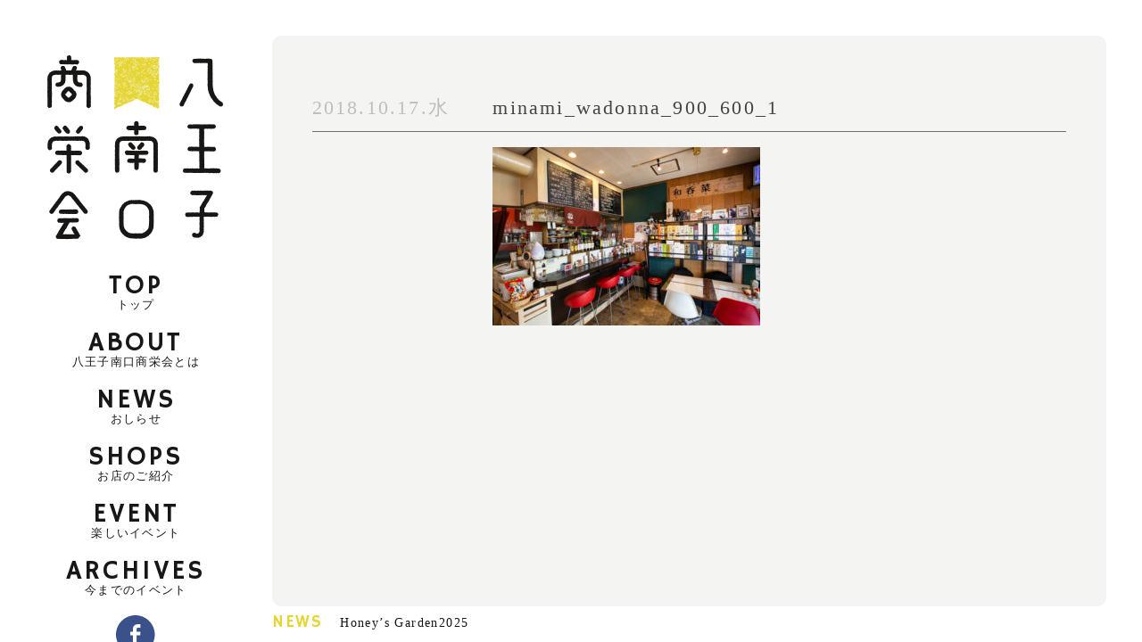

--- FILE ---
content_type: text/html; charset=UTF-8
request_url: https://hachiojiminami.com/shops/353/attachment/minami_wadonna_900_600_1
body_size: 7435
content:
<!DOCTYPE html>
<html lang="ja">
<head>

<!-- Google tag (gtag.js) -->
<script async src="https://www.googletagmanager.com/gtag/js?id=G-0N2D1DEYEG"></script>
<script>
  window.dataLayer = window.dataLayer || [];
  function gtag(){dataLayer.push(arguments);}
  gtag('js', new Date());

  gtag('config', 'G-0N2D1DEYEG');
</script>

<meta http-equiv="X-UA-Compatible" content="IE=edge,chrome=1" />
<meta charset="UTF-8">

<meta name="viewport" content="width=device-width, initial-scale=1, maximum-scale=1, user-scalable=no" />
<link rel="stylesheet" href="https://hachiojiminami.com/wp-content/themes/hminami_theme/css/reset.css">
<link rel="stylesheet" href="https://hachiojiminami.com/wp-content/themes/hminami_theme/style.css">
<link rel="stylesheet" href="https://hachiojiminami.com/wp-content/themes/hminami_theme/css/wp.css">
<link rel="stylesheet" href="https://hachiojiminami.com/wp-content/themes/hminami_theme/css/animate.min.css">

<link rel="stylesheet" href="https://hachiojiminami.com/wp-content/themes/hminami_theme/css/slick.css">
<link rel="stylesheet" href="https://hachiojiminami.com/wp-content/themes/hminami_theme/css/slick-theme.css">
	<style>img:is([sizes="auto" i], [sizes^="auto," i]) { contain-intrinsic-size: 3000px 1500px }</style>
	
		<!-- All in One SEO 4.7.7 - aioseo.com -->
		<title>minami_wadonna_900_600_1 | 八王子南口商栄会</title>
	<meta name="robots" content="max-image-preview:large" />
	<meta name="author" content="更新ユーザー"/>
	<link rel="canonical" href="https://hachiojiminami.com/shops/353/attachment/minami_wadonna_900_600_1" />
	<meta name="generator" content="All in One SEO (AIOSEO) 4.7.7" />
		<meta property="og:locale" content="ja_JP" />
		<meta property="og:site_name" content="八王子南口商栄会 |" />
		<meta property="og:type" content="article" />
		<meta property="og:title" content="minami_wadonna_900_600_1 | 八王子南口商栄会" />
		<meta property="og:url" content="https://hachiojiminami.com/shops/353/attachment/minami_wadonna_900_600_1" />
		<meta property="article:published_time" content="2018-10-17T14:32:05+00:00" />
		<meta property="article:modified_time" content="2018-10-23T05:33:08+00:00" />
		<meta name="twitter:card" content="summary" />
		<meta name="twitter:title" content="minami_wadonna_900_600_1 | 八王子南口商栄会" />
		<meta name="google" content="nositelinkssearchbox" />
		<script type="application/ld+json" class="aioseo-schema">
			{"@context":"https:\/\/schema.org","@graph":[{"@type":"BreadcrumbList","@id":"https:\/\/hachiojiminami.com\/shops\/353\/attachment\/minami_wadonna_900_600_1#breadcrumblist","itemListElement":[{"@type":"ListItem","@id":"https:\/\/hachiojiminami.com\/#listItem","position":1,"name":"\u5bb6","item":"https:\/\/hachiojiminami.com\/","nextItem":{"@type":"ListItem","@id":"https:\/\/hachiojiminami.com\/shops\/353\/attachment\/minami_wadonna_900_600_1#listItem","name":"minami_wadonna_900_600_1"}},{"@type":"ListItem","@id":"https:\/\/hachiojiminami.com\/shops\/353\/attachment\/minami_wadonna_900_600_1#listItem","position":2,"name":"minami_wadonna_900_600_1","previousItem":{"@type":"ListItem","@id":"https:\/\/hachiojiminami.com\/#listItem","name":"\u5bb6"}}]},{"@type":"ItemPage","@id":"https:\/\/hachiojiminami.com\/shops\/353\/attachment\/minami_wadonna_900_600_1#itempage","url":"https:\/\/hachiojiminami.com\/shops\/353\/attachment\/minami_wadonna_900_600_1","name":"minami_wadonna_900_600_1 | \u516b\u738b\u5b50\u5357\u53e3\u5546\u6804\u4f1a","inLanguage":"ja","isPartOf":{"@id":"https:\/\/hachiojiminami.com\/#website"},"breadcrumb":{"@id":"https:\/\/hachiojiminami.com\/shops\/353\/attachment\/minami_wadonna_900_600_1#breadcrumblist"},"author":{"@id":"https:\/\/hachiojiminami.com\/author\/hachiminami-user#author"},"creator":{"@id":"https:\/\/hachiojiminami.com\/author\/hachiminami-user#author"},"datePublished":"2018-10-17T23:32:05+09:00","dateModified":"2018-10-23T14:33:08+09:00"},{"@type":"Organization","@id":"https:\/\/hachiojiminami.com\/#organization","name":"\u516b\u738b\u5b50\u5357\u53e3\u5546\u6804\u4f1a","url":"https:\/\/hachiojiminami.com\/"},{"@type":"Person","@id":"https:\/\/hachiojiminami.com\/author\/hachiminami-user#author","url":"https:\/\/hachiojiminami.com\/author\/hachiminami-user","name":"\u66f4\u65b0\u30e6\u30fc\u30b6\u30fc","image":{"@type":"ImageObject","@id":"https:\/\/hachiojiminami.com\/shops\/353\/attachment\/minami_wadonna_900_600_1#authorImage","url":"https:\/\/secure.gravatar.com\/avatar\/d625d32210dcdf31793178b908177727?s=96&d=mm&r=g","width":96,"height":96,"caption":"\u66f4\u65b0\u30e6\u30fc\u30b6\u30fc"}},{"@type":"WebSite","@id":"https:\/\/hachiojiminami.com\/#website","url":"https:\/\/hachiojiminami.com\/","name":"\u516b\u738b\u5b50\u5357\u53e3\u5546\u6804\u4f1a","inLanguage":"ja","publisher":{"@id":"https:\/\/hachiojiminami.com\/#organization"}}]}
		</script>
		<!-- All in One SEO -->

<link rel="alternate" type="application/rss+xml" title="八王子南口商栄会 &raquo; minami_wadonna_900_600_1 のコメントのフィード" href="https://hachiojiminami.com/shops/353/attachment/minami_wadonna_900_600_1/feed" />
<link rel='stylesheet' id='sbi_styles-css' href='https://hachiojiminami.com/wp-content/plugins/instagram-feed/css/sbi-styles.min.css' type='text/css' media='all' />
<link rel='stylesheet' id='wp-block-library-css' href='https://hachiojiminami.com/wp-includes/css/dist/block-library/style.min.css' type='text/css' media='all' />
<style id='collapsing-archives-style-inline-css' type='text/css'>


</style>
<style id='classic-theme-styles-inline-css' type='text/css'>
/*! This file is auto-generated */
.wp-block-button__link{color:#fff;background-color:#32373c;border-radius:9999px;box-shadow:none;text-decoration:none;padding:calc(.667em + 2px) calc(1.333em + 2px);font-size:1.125em}.wp-block-file__button{background:#32373c;color:#fff;text-decoration:none}
</style>
<style id='global-styles-inline-css' type='text/css'>
:root{--wp--preset--aspect-ratio--square: 1;--wp--preset--aspect-ratio--4-3: 4/3;--wp--preset--aspect-ratio--3-4: 3/4;--wp--preset--aspect-ratio--3-2: 3/2;--wp--preset--aspect-ratio--2-3: 2/3;--wp--preset--aspect-ratio--16-9: 16/9;--wp--preset--aspect-ratio--9-16: 9/16;--wp--preset--color--black: #000000;--wp--preset--color--cyan-bluish-gray: #abb8c3;--wp--preset--color--white: #ffffff;--wp--preset--color--pale-pink: #f78da7;--wp--preset--color--vivid-red: #cf2e2e;--wp--preset--color--luminous-vivid-orange: #ff6900;--wp--preset--color--luminous-vivid-amber: #fcb900;--wp--preset--color--light-green-cyan: #7bdcb5;--wp--preset--color--vivid-green-cyan: #00d084;--wp--preset--color--pale-cyan-blue: #8ed1fc;--wp--preset--color--vivid-cyan-blue: #0693e3;--wp--preset--color--vivid-purple: #9b51e0;--wp--preset--gradient--vivid-cyan-blue-to-vivid-purple: linear-gradient(135deg,rgba(6,147,227,1) 0%,rgb(155,81,224) 100%);--wp--preset--gradient--light-green-cyan-to-vivid-green-cyan: linear-gradient(135deg,rgb(122,220,180) 0%,rgb(0,208,130) 100%);--wp--preset--gradient--luminous-vivid-amber-to-luminous-vivid-orange: linear-gradient(135deg,rgba(252,185,0,1) 0%,rgba(255,105,0,1) 100%);--wp--preset--gradient--luminous-vivid-orange-to-vivid-red: linear-gradient(135deg,rgba(255,105,0,1) 0%,rgb(207,46,46) 100%);--wp--preset--gradient--very-light-gray-to-cyan-bluish-gray: linear-gradient(135deg,rgb(238,238,238) 0%,rgb(169,184,195) 100%);--wp--preset--gradient--cool-to-warm-spectrum: linear-gradient(135deg,rgb(74,234,220) 0%,rgb(151,120,209) 20%,rgb(207,42,186) 40%,rgb(238,44,130) 60%,rgb(251,105,98) 80%,rgb(254,248,76) 100%);--wp--preset--gradient--blush-light-purple: linear-gradient(135deg,rgb(255,206,236) 0%,rgb(152,150,240) 100%);--wp--preset--gradient--blush-bordeaux: linear-gradient(135deg,rgb(254,205,165) 0%,rgb(254,45,45) 50%,rgb(107,0,62) 100%);--wp--preset--gradient--luminous-dusk: linear-gradient(135deg,rgb(255,203,112) 0%,rgb(199,81,192) 50%,rgb(65,88,208) 100%);--wp--preset--gradient--pale-ocean: linear-gradient(135deg,rgb(255,245,203) 0%,rgb(182,227,212) 50%,rgb(51,167,181) 100%);--wp--preset--gradient--electric-grass: linear-gradient(135deg,rgb(202,248,128) 0%,rgb(113,206,126) 100%);--wp--preset--gradient--midnight: linear-gradient(135deg,rgb(2,3,129) 0%,rgb(40,116,252) 100%);--wp--preset--font-size--small: 13px;--wp--preset--font-size--medium: 20px;--wp--preset--font-size--large: 36px;--wp--preset--font-size--x-large: 42px;--wp--preset--spacing--20: 0.44rem;--wp--preset--spacing--30: 0.67rem;--wp--preset--spacing--40: 1rem;--wp--preset--spacing--50: 1.5rem;--wp--preset--spacing--60: 2.25rem;--wp--preset--spacing--70: 3.38rem;--wp--preset--spacing--80: 5.06rem;--wp--preset--shadow--natural: 6px 6px 9px rgba(0, 0, 0, 0.2);--wp--preset--shadow--deep: 12px 12px 50px rgba(0, 0, 0, 0.4);--wp--preset--shadow--sharp: 6px 6px 0px rgba(0, 0, 0, 0.2);--wp--preset--shadow--outlined: 6px 6px 0px -3px rgba(255, 255, 255, 1), 6px 6px rgba(0, 0, 0, 1);--wp--preset--shadow--crisp: 6px 6px 0px rgba(0, 0, 0, 1);}:where(.is-layout-flex){gap: 0.5em;}:where(.is-layout-grid){gap: 0.5em;}body .is-layout-flex{display: flex;}.is-layout-flex{flex-wrap: wrap;align-items: center;}.is-layout-flex > :is(*, div){margin: 0;}body .is-layout-grid{display: grid;}.is-layout-grid > :is(*, div){margin: 0;}:where(.wp-block-columns.is-layout-flex){gap: 2em;}:where(.wp-block-columns.is-layout-grid){gap: 2em;}:where(.wp-block-post-template.is-layout-flex){gap: 1.25em;}:where(.wp-block-post-template.is-layout-grid){gap: 1.25em;}.has-black-color{color: var(--wp--preset--color--black) !important;}.has-cyan-bluish-gray-color{color: var(--wp--preset--color--cyan-bluish-gray) !important;}.has-white-color{color: var(--wp--preset--color--white) !important;}.has-pale-pink-color{color: var(--wp--preset--color--pale-pink) !important;}.has-vivid-red-color{color: var(--wp--preset--color--vivid-red) !important;}.has-luminous-vivid-orange-color{color: var(--wp--preset--color--luminous-vivid-orange) !important;}.has-luminous-vivid-amber-color{color: var(--wp--preset--color--luminous-vivid-amber) !important;}.has-light-green-cyan-color{color: var(--wp--preset--color--light-green-cyan) !important;}.has-vivid-green-cyan-color{color: var(--wp--preset--color--vivid-green-cyan) !important;}.has-pale-cyan-blue-color{color: var(--wp--preset--color--pale-cyan-blue) !important;}.has-vivid-cyan-blue-color{color: var(--wp--preset--color--vivid-cyan-blue) !important;}.has-vivid-purple-color{color: var(--wp--preset--color--vivid-purple) !important;}.has-black-background-color{background-color: var(--wp--preset--color--black) !important;}.has-cyan-bluish-gray-background-color{background-color: var(--wp--preset--color--cyan-bluish-gray) !important;}.has-white-background-color{background-color: var(--wp--preset--color--white) !important;}.has-pale-pink-background-color{background-color: var(--wp--preset--color--pale-pink) !important;}.has-vivid-red-background-color{background-color: var(--wp--preset--color--vivid-red) !important;}.has-luminous-vivid-orange-background-color{background-color: var(--wp--preset--color--luminous-vivid-orange) !important;}.has-luminous-vivid-amber-background-color{background-color: var(--wp--preset--color--luminous-vivid-amber) !important;}.has-light-green-cyan-background-color{background-color: var(--wp--preset--color--light-green-cyan) !important;}.has-vivid-green-cyan-background-color{background-color: var(--wp--preset--color--vivid-green-cyan) !important;}.has-pale-cyan-blue-background-color{background-color: var(--wp--preset--color--pale-cyan-blue) !important;}.has-vivid-cyan-blue-background-color{background-color: var(--wp--preset--color--vivid-cyan-blue) !important;}.has-vivid-purple-background-color{background-color: var(--wp--preset--color--vivid-purple) !important;}.has-black-border-color{border-color: var(--wp--preset--color--black) !important;}.has-cyan-bluish-gray-border-color{border-color: var(--wp--preset--color--cyan-bluish-gray) !important;}.has-white-border-color{border-color: var(--wp--preset--color--white) !important;}.has-pale-pink-border-color{border-color: var(--wp--preset--color--pale-pink) !important;}.has-vivid-red-border-color{border-color: var(--wp--preset--color--vivid-red) !important;}.has-luminous-vivid-orange-border-color{border-color: var(--wp--preset--color--luminous-vivid-orange) !important;}.has-luminous-vivid-amber-border-color{border-color: var(--wp--preset--color--luminous-vivid-amber) !important;}.has-light-green-cyan-border-color{border-color: var(--wp--preset--color--light-green-cyan) !important;}.has-vivid-green-cyan-border-color{border-color: var(--wp--preset--color--vivid-green-cyan) !important;}.has-pale-cyan-blue-border-color{border-color: var(--wp--preset--color--pale-cyan-blue) !important;}.has-vivid-cyan-blue-border-color{border-color: var(--wp--preset--color--vivid-cyan-blue) !important;}.has-vivid-purple-border-color{border-color: var(--wp--preset--color--vivid-purple) !important;}.has-vivid-cyan-blue-to-vivid-purple-gradient-background{background: var(--wp--preset--gradient--vivid-cyan-blue-to-vivid-purple) !important;}.has-light-green-cyan-to-vivid-green-cyan-gradient-background{background: var(--wp--preset--gradient--light-green-cyan-to-vivid-green-cyan) !important;}.has-luminous-vivid-amber-to-luminous-vivid-orange-gradient-background{background: var(--wp--preset--gradient--luminous-vivid-amber-to-luminous-vivid-orange) !important;}.has-luminous-vivid-orange-to-vivid-red-gradient-background{background: var(--wp--preset--gradient--luminous-vivid-orange-to-vivid-red) !important;}.has-very-light-gray-to-cyan-bluish-gray-gradient-background{background: var(--wp--preset--gradient--very-light-gray-to-cyan-bluish-gray) !important;}.has-cool-to-warm-spectrum-gradient-background{background: var(--wp--preset--gradient--cool-to-warm-spectrum) !important;}.has-blush-light-purple-gradient-background{background: var(--wp--preset--gradient--blush-light-purple) !important;}.has-blush-bordeaux-gradient-background{background: var(--wp--preset--gradient--blush-bordeaux) !important;}.has-luminous-dusk-gradient-background{background: var(--wp--preset--gradient--luminous-dusk) !important;}.has-pale-ocean-gradient-background{background: var(--wp--preset--gradient--pale-ocean) !important;}.has-electric-grass-gradient-background{background: var(--wp--preset--gradient--electric-grass) !important;}.has-midnight-gradient-background{background: var(--wp--preset--gradient--midnight) !important;}.has-small-font-size{font-size: var(--wp--preset--font-size--small) !important;}.has-medium-font-size{font-size: var(--wp--preset--font-size--medium) !important;}.has-large-font-size{font-size: var(--wp--preset--font-size--large) !important;}.has-x-large-font-size{font-size: var(--wp--preset--font-size--x-large) !important;}
:where(.wp-block-post-template.is-layout-flex){gap: 1.25em;}:where(.wp-block-post-template.is-layout-grid){gap: 1.25em;}
:where(.wp-block-columns.is-layout-flex){gap: 2em;}:where(.wp-block-columns.is-layout-grid){gap: 2em;}
:root :where(.wp-block-pullquote){font-size: 1.5em;line-height: 1.6;}
</style>
<link rel='stylesheet' id='UserAccessManagerLoginForm-css' href='https://hachiojiminami.com/wp-content/plugins/user-access-manager/assets/css/uamLoginForm.css' type='text/css' media='screen' />
<link rel='stylesheet' id='wp-pagenavi-css' href='https://hachiojiminami.com/wp-content/plugins/wp-pagenavi/pagenavi-css.css' type='text/css' media='all' />
<link rel='stylesheet' id='jquery.lightbox.min.css-css' href='https://hachiojiminami.com/wp-content/plugins/wp-jquery-lightbox/lightboxes/wp-jquery-lightbox/styles/lightbox.min.css' type='text/css' media='all' />
<link rel='stylesheet' id='jqlb-overrides-css' href='https://hachiojiminami.com/wp-content/plugins/wp-jquery-lightbox/lightboxes/wp-jquery-lightbox/styles/overrides.css' type='text/css' media='all' />
<style id='jqlb-overrides-inline-css' type='text/css'>

			#outerImageContainer {
				box-shadow: 0 0 4px 2px rgba(0,0,0,.2);
			}
			#imageContainer{
				padding: 6px;
			}
			#imageDataContainer {
				box-shadow: 0 -4px 0 0 #fff, 0 0 4px 2px rgba(0,0,0,.1);
				z-index: auto;
			}
			#prevArrow,
			#nextArrow{
				background-color: rgba(255,255,255,.7;
				color: #000000;
			}
</style>
<script type="text/javascript" src="https://hachiojiminami.com/wp-includes/js/jquery/jquery.min.js" id="jquery-core-js"></script>
<script type="text/javascript" src="https://hachiojiminami.com/wp-includes/js/jquery/jquery-migrate.min.js" id="jquery-migrate-js"></script>
<link rel="https://api.w.org/" href="https://hachiojiminami.com/wp-json/" /><link rel="alternate" title="JSON" type="application/json" href="https://hachiojiminami.com/wp-json/wp/v2/media/222" /><link rel="EditURI" type="application/rsd+xml" title="RSD" href="https://hachiojiminami.com/xmlrpc.php?rsd" />
<meta name="generator" content="WordPress 6.7.1" />
<link rel='shortlink' href='https://hachiojiminami.com/?p=222' />
<link rel="alternate" title="oEmbed (JSON)" type="application/json+oembed" href="https://hachiojiminami.com/wp-json/oembed/1.0/embed?url=https%3A%2F%2Fhachiojiminami.com%2Fshops%2F353%2Fattachment%2Fminami_wadonna_900_600_1" />
<link rel="alternate" title="oEmbed (XML)" type="text/xml+oembed" href="https://hachiojiminami.com/wp-json/oembed/1.0/embed?url=https%3A%2F%2Fhachiojiminami.com%2Fshops%2F353%2Fattachment%2Fminami_wadonna_900_600_1&#038;format=xml" />
<style type='text/css'></style>
<!-- Favicon Rotator -->
<link rel="shortcut icon" href="https://hachiojiminami.com/wp-content/uploads/2018/08/48.ico" />
<!-- End Favicon Rotator -->
<style type="text/css">.recentcomments a{display:inline !important;padding:0 !important;margin:0 !important;}</style><script src="https://hachiojiminami.com/wp-content/themes/hminami_theme/js/flexibility.js"></script>
</head>
<body data-rsssl=1 class="attachment attachment-template-default single single-attachment postid-222 attachmentid-222 attachment-jpeg" >

<main id="skrollr-body"  class="notHome">
 <div id="wrap">
    <header id="header">
      <h2 id="logo"><a href="https://hachiojiminami.com"><img src="https://hachiojiminami.com/wp-content/themes/hminami_theme/images/logo.png" class="retina" /></a></h2>
      <div class="clearfix"></div>

   <div id="frameT"><img src="https://hachiojiminami.com/wp-content/themes/hminami_theme/images/roundTL.png" class="retina" id="roundTL"/><img src="https://hachiojiminami.com/wp-content/themes/hminami_theme/images/roundTR.png" class="retina" id="roundTR"/></div>
   <div id="frameB"><img src="https://hachiojiminami.com/wp-content/themes/hminami_theme/images/roundBL.png" class="retina" id="roundBL"/><img src="https://hachiojiminami.com/wp-content/themes/hminami_theme/images/roundBR.png" class="retina" id="roundBR"/></div>
   <div id="frameR"></div>
    <div id="frameL"></div>


<nav id="menu">
      <ul>
        <li>
         <a href="https://hachiojiminami.com"><p class="navEn">TOP</p><p class="navJp">トップ</p></a>
        </li>
        <li>
         <a href="https://hachiojiminami.com#about"><p class="navEn">ABOUT</p><p class="navJp">八王子南口商栄会とは</p></a>
        </li>
        <li>
         <a href="https://hachiojiminami.com/news"><p class="navEn">NEWS</p><p class="navJp">おしらせ</p></a>
        </li>
        <li>
         <a href="https://hachiojiminami.com/shops"><p class="navEn">SHOPS</p><p class="navJp">お店のご紹介</p></a>
        </li>
        <li>
         <a href="https://hachiojiminami.com/event"><p class="navEn">EVENT</p><p class="navJp">楽しいイベント</p></a>
        </li>
        <li>
         <a href="https://hachiojiminami.com/archives"><p class="navEn">ARCHIVES</p><p class="navJp">今までのイベント</p></a>
        </li>
        <li>
         <a href="https://www.facebook.com/802minami/"><img src="https://hachiojiminami.com/wp-content/themes/hminami_theme/images/iconFb.png" class="retina" /></a>
        </li>
    </ul>
</nav>

<a class="menu-trigger menu-btn"  id="js__btn" href="#">
<p>MENU</p>
	<span></span>
	<span></span>
	<span></span>
</a>

    <nav class="modal" id="js__nav">
      <ul>
        <li>
         <a href="https://hachiojiminami.com"><p class="navEn">TOP</p><p class="navJp">トップ</p></a>
        </li>
        <li>
         <a href="https://hachiojiminami.com#about"><p class="navEn">ABOUT</p><p class="navJp">八王子南口商栄会とは</p></a>
        </li>
        <li>
         <a href="https://hachiojiminami.com/news"><p class="navEn">NEWS</p><p class="navJp">おしらせ</p></a>
        </li>
        <li>
         <a href="https://hachiojiminami.com/shops"><p class="navEn">SHOPS</p><p class="navJp">お店のご紹介</p></a>
        </li>
        <li>
         <a href="https://hachiojiminami.com/event"><p class="navEn">EVENT</p><p class="navJp">楽しいイベント</p></a>
        </li>
        <li>
         <a href="https://hachiojiminami.com/archives"><p class="navEn">ARCHIVES</p><p class="navJp">今までのイベント</p></a>
        </li>
        <li>
         <a href="https://www.facebook.com/802minami/"><img src="https://hachiojiminami.com/wp-content/themes/hminami_theme/images/iconFb.png" class="retina" /></a>
        </li>
    </ul>
</nav>

<div id="scrollWrap">
<p id="scroll">SCROLL→</p>
</div>



    <div class="clearfix"></div>

</header><!-- homeのヘッダーを取得します -->


    <div id="home" class="contentWrap">
      <div class="content">
      
      <div class="newsWrap">
            
      <div class="titleWrap">
         <p class="postDate">2018.10.17.水</p>
         <h1 class="postTitle">minami_wadonna_900_600_1</h1>
         <div class="clearfix"></div>
      </div><!--/titleWrap-->
         <div class="postContent"><p class="attachment"><a href='https://hachiojiminami.com/wp-content/uploads/2018/10/minami_wadonna_900_600_1.jpg'><img fetchpriority="high" decoding="async" width="300" height="200" src="https://hachiojiminami.com/wp-content/uploads/2018/10/minami_wadonna_900_600_1-300x200.jpg" class="attachment-medium size-medium" alt="" srcset="https://hachiojiminami.com/wp-content/uploads/2018/10/minami_wadonna_900_600_1-300x200.jpg 300w, https://hachiojiminami.com/wp-content/uploads/2018/10/minami_wadonna_900_600_1-768x512.jpg 768w, https://hachiojiminami.com/wp-content/uploads/2018/10/minami_wadonna_900_600_1.jpg 900w" sizes="(max-width: 300px) 100vw, 300px" /></a></p>
</div>
         
                  
         
         </div><!--/newsWrap-->
         
         <div class="prevNextWrap">
<div class="clearfix"></div>
         </div>
         
            </div><!--/content-->
    </div><!-- /home -->




  <a href="#skrollr-body" id="toTop">←TOP</a>

<p id="headNews"><span>NEWS</span><a href="https://hachiojiminami.com/news/418">Honey’s Garden2025</a></p>
 


  </div><!-- /wrap -->




</main><!--/skrollr-body-->





<script src="https://hachiojiminami.com/wp-content/themes/hminami_theme/js/lightbox.min.js"></script>
<script src="https://hachiojiminami.com/wp-content/themes/hminami_theme/js/slick.min.js"></script>
<script>

jQuery(document).ready(function(){
var h = jQuery(window).height();
var keyVisualH = h*1;
jQuery('.slideTop').css("height", keyVisualH + "px");
jQuery('.slideTop .slideItem').css("height", keyVisualH + "px");
});

jQuery(window).resize(function(){
var h = jQuery(window).height();
var keyVisualH = h*1;
jQuery('.slideTop').css("height", keyVisualH + "px");
jQuery('.slideTop .slideItem').css("height", keyVisualH + "px");
});



jQuery(function(){
	var retinaCheck = window.devicePixelRatio;
	if(retinaCheck >= 2) { // Retinaディスプレイのときを分岐させている
		jQuery('img.retina').each( function() {
			var retinaimg = jQuery(this).attr('src').replace(/\.(?=(?:png|jpg|jpeg)$)/i, '@2x.');
			jQuery(this).attr('srcset', retinaimg + " 2x");
		});
	}
})

jQuery(function () {

var ua = navigator.userAgent.toLowerCase();
var isMobile = /iphone/.test(ua)||/android(.+)?mobile/.test(ua);

if (!isMobile) {
    jQuery('a[href^="tel:"]').on('click', function(e) {
        e.preventDefault();
    });
}

});


jQuery('.slideTop').slick({
    arrows: false,
    autoplay: true,
    cssEase: 'linear',
    speed: 1000,
    /* ～ここまで */
    slidesToShow: 1,
	focusOnSelect: false,
	infinite: true,
	pauseOnFocus: false,
	pauseOnHover: false,
	initialSlide: 1,
	centerMode: true,
	fade: true,
	adaptiveHeight :true,
});

jQuery('.slideAbout').slick({
    arrows: false,
	autoplay: true,
    autoplaySpeed: 0,
    cssEase: 'linear',
    speed: 10000,
    slidesToShow: 2.5,
	focusOnSelect: false,
	infinite: true,
	pauseOnFocus: false,
	pauseOnHover: false,
	swipe: false,
	draggable: false,
	});


jQuery('.slickShop').slick({
   asNavFor:'.thumbnail',
   arrows: true,
   slidesToShow:1,
   respondTo: '.shopPhotoM',
   fade: true,

 });
 jQuery('.thumbnail').slick({
   asNavFor:'.slickShop',
   focusOnSelect: true,
   arrows: false,
   slidesToShow:4,
   slidesPerRow:1,
 });



jQuery('.open-5').each(function(){
        jQuery(this).css("height",jQuery(this).height()+"px");

		jQuery(window).resize(function(){
			jQuery(this).css("height",jQuery(this).height()+"px");
			});

});
jQuery('.open-5:not(:first)').hide();
jQuery('.btn-5:not(:first)').removeClass('active');
jQuery('.btn-5').click(function () {
    jQuery(this).next('.open-5').slideToggle('slow').siblings('.open-5').slideUp('slow');
    jQuery(this).siblings('.btn-5').removeClass('active');
    jQuery(this).toggleClass('active');
});














jQuery(function () {
    var $body = jQuery('body');

    //開閉用ボタンをクリックでクラスの切替え
    jQuery('#js__btn').on('click', function () {
        $body.toggleClass('open');
		jQuery('#js_nav').toggleClass('active');
    });

    //メニュー名以外の部分をクリックで閉じる
    jQuery('#js__nav').on('click', function () {
        $body.removeClass('open');
		jQuery('#js_nav').removeClass('active');
    });
});



jQuery('a[href="#"]').click( function() {
 // 処理
 return false;
});





jQuery(function(){
   // #で始まるアンカーをクリックした場合に処理
   jQuery('a[href^="#"]:not(.menu-trigger)').click(function() {
      // スクロールの速度
      var speed = 500; // ミリ秒
      // アンカーの値取得
      var href= jQuery(this).attr("href");
      // 移動先を取得
      var target = jQuery(href == "#" || href == "" ? 'html' : href);
      // 移動先を数値で取得
      var position = target.offset().top;
      // スムーススクロール
      jQuery('body,html').animate({scrollTop:position}, speed, 'swing');
      return false;
   });
});


// 外部リンクは強制的に別窓
jQuery(function() {
  jQuery("a[href^=http]:not([href*='" + location.hostname + "'])"
    ).attr("target", "_blank");
});



jQuery(function() {

//コンテンツの高さ取得
//'container'はコンテンツ全体を囲んでいるID
var cHeight = jQuery(".contentWrap").height();
//ブラウザの高さ取得
var bHeight = jQuery(window).height();

if((bHeight - cHeight) < 0){

//スクロールできる場合の処理をここに記述
jQuery('#scroll').removeClass('active');
jQuery('#toTop').removeClass('active');

jQuery(function() {
	var scrollBtn = jQuery('#scroll');
	var topBtn = jQuery('#toTop');
	scrollBtn.show();
	topBtn.hide();
	jQuery(window).scroll(function () {
		if (jQuery(this).scrollTop() > 90) {
			topBtn.fadeIn();
			scrollBtn.fadeOut();
		} else {
			scrollBtn.fadeIn();
			topBtn.fadeOut();
		}
	});
});


}else{

//スクロールできない場合の処理をここに記述
jQuery('#scroll').addClass('active');
jQuery('#toTop').addClass('active');
}

});


</script>

<!-- Instagram Feed JS -->
<script type="text/javascript">
var sbiajaxurl = "https://hachiojiminami.com/wp-admin/admin-ajax.php";
</script>
<script type="text/javascript" src="https://hachiojiminami.com/wp-content/plugins/wp-jquery-lightbox/lightboxes/wp-jquery-lightbox/vendor/jquery.touchwipe.min.js" id="wp-jquery-lightbox-swipe-js"></script>
<script type="text/javascript" src="https://hachiojiminami.com/wp-content/plugins/wp-jquery-lightbox/inc/purify.min.js" id="wp-jquery-lightbox-purify-js"></script>
<script type="text/javascript" src="https://hachiojiminami.com/wp-content/plugins/wp-jquery-lightbox/lightboxes/wp-jquery-lightbox/vendor/panzoom.min.js" id="wp-jquery-lightbox-panzoom-js"></script>
<script type="text/javascript" id="wp-jquery-lightbox-js-extra">
/* <![CDATA[ */
var JQLBSettings = {"showTitle":"0","useAltForTitle":"1","showCaption":"0","showNumbers":"0","fitToScreen":"1","resizeSpeed":"400","showDownload":"","navbarOnTop":"","marginSize":"0","mobileMarginSize":"10","slideshowSpeed":"4000","allowPinchZoom":"1","borderSize":"6","borderColor":"#ffffff","overlayColor":"#ffffff","overlayOpacity":"0.7","newNavStyle":"1","fixedNav":"1","showInfoBar":"1","prevLinkTitle":"\u524d\u306e\u753b\u50cf","nextLinkTitle":"\u6b21\u306e\u753b\u50cf","closeTitle":"\u30ae\u30e3\u30e9\u30ea\u30fc\u3092\u9589\u3058\u308b","image":"\u753b\u50cf ","of":"\u306e","download":"\u30c0\u30a6\u30f3\u30ed\u30fc\u30c9","pause":"(\u30b9\u30e9\u30a4\u30c9\u30b7\u30e7\u30fc\u3092\u4e00\u6642\u505c\u6b62\u3059\u308b)","play":"(\u30b9\u30e9\u30a4\u30c9\u30b7\u30e7\u30fc\u3092\u518d\u751f\u3059\u308b)"};
/* ]]> */
</script>
<script type="text/javascript" src="https://hachiojiminami.com/wp-content/plugins/wp-jquery-lightbox/lightboxes/wp-jquery-lightbox/jquery.lightbox.js" id="wp-jquery-lightbox-js"></script>
<script defer src="https://static.cloudflareinsights.com/beacon.min.js/vcd15cbe7772f49c399c6a5babf22c1241717689176015" integrity="sha512-ZpsOmlRQV6y907TI0dKBHq9Md29nnaEIPlkf84rnaERnq6zvWvPUqr2ft8M1aS28oN72PdrCzSjY4U6VaAw1EQ==" data-cf-beacon='{"version":"2024.11.0","token":"ce7ad38958df4f9da9d51e00b51165e8","r":1,"server_timing":{"name":{"cfCacheStatus":true,"cfEdge":true,"cfExtPri":true,"cfL4":true,"cfOrigin":true,"cfSpeedBrain":true},"location_startswith":null}}' crossorigin="anonymous"></script>
</body>
</html><!-- フッターを取得します -->

--- FILE ---
content_type: text/css
request_url: https://hachiojiminami.com/wp-content/themes/hminami_theme/css/reset.css
body_size: 267
content:
@charset "utf-8";
/* =Reset default browser CSS. Based on work by Eric Meyer: http://meyerweb.com/eric/tools/css/reset/index.html
-------------------------------------------------------------- */
html, body, div, span, object, iframe, h1, h2, h3, h4, h5, h6, p, blockquote, pre, abbr, address, cite, code,
del, dfn, em, img, ins, kbd, q, samp, small, strong, sub, sup, var, b, i, dl, dt, dd, ol, ul, li,
fieldset, form, label, legend, table, caption, tbody, tfoot, thead, tr, th, td, article, aside, dialog, figure, footer, header,
hgroup, menu, nav, section, time, mark, audio, video {
	margin:0; padding:0; border:0; outline:0; font-size:100%; vertical-align:baseline; background:transparent;}
body {line-height:1;}
article, aside, dialog, figure, footer, header, hgroup, nav, section {display:block;}
ul {list-style:none;}
blockquote, q {quotes:none;}
blockquote:before, blockquote:after, q:before, q:after {content:''; content:none;}
a {margin:0; padding:0; border:0; font-size:100%; vertical-align:baseline; background:transparent;}
ins {background-color:#ff9; color:#000; text-decoration:none;}
mark {background-color:#ff9; color:#000; font-style:italic; font-weight:bold;}
del {text-decoration: line-through;}
abbr[title], dfn[title] {border-bottom:1px dotted #000; cursor:help;}
table {border-collapse:collapse; border-spacing:0;}
input, select {vertical-align:middle;}

/* = clearfix.php
----------------------------------------------- */
.clearfix:after{content: "."; display: block; height: 0; font-size:0;	clear: both; visibility:hidden;}
.clearfix{display: inline-block;} 
/* Hides from IE Mac */
* html .clearfix{height: 1%;}
.clearfix{display:block;}
/* End Hack */ 

--- FILE ---
content_type: text/css
request_url: https://hachiojiminami.com/wp-content/themes/hminami_theme/style.css
body_size: 4859
content:
@charset "utf-8";

@import url('https://fonts.googleapis.com/css?family=Hammersmith+One');

/* = base.php
----------------------------------------------- */

html,body {
  margin: 0; padding: 0; height: 100%; width: 100%; /* フッター固定に必要な記述 */
  max-width:100% !important;overflow-x:hidden;}
body {
	font-family:游明朝,"Yu Mincho",YuMincho,"Hiragino Mincho ProN",HGS明朝E,メイリオ, Georgia,Meiryo,serif;
	letter-spacing:0.05em;
	line-height:1.8em;
	-webkit-text-size-adjust: 100%;
	-webkit-font-smoothing: antialiased;
	-moz-osx-font-smoothing: grayscale;
	font-weight:400;
	color: #1A1A1A;
	background-color:#ffffff;}
	
*, *:before, *:after {
  -webkit-box-sizing: border-box;
  -moz-box-sizing: border-box;
  -o-box-sizing: border-box;
  -ms-box-sizing: border-box;
  box-sizing: border-box;
}	

.PC {
	display: block;}
.SP {
	display: none;}
img { /* レスポンシブ時の画像設定 */
	max-width: 100% !important;
	height: auto !important;
	vertical-align: middle !important;}
a,a:link,a:visited,a:active {
	color: #777;}
a:hover {
	text-decoration: none;}
a[href^="tel:"] { cursor: default; }

.contentWrap{
	width:76.2%;
	float:right;
	position:relative;
	padding-right:40px;
	background-color:#F4F4F2;
}
.content{
padding:12% 4.8%;
}
#about .content{
padding:8% 4.8%;
padding-bottom:12%;
}
#singleShops .content{
padding:2% 4.8%;
padding-bottom:12%;
}
#pageEvent .content{
padding:2% 4.8%;
padding-bottom:12%;
}

#playPause{
	display:none;
}

/* = モーダルメニュー
----------------------------------------------- */

.modal {
    position: fixed;
    top: 0;
    left: 0;
    width: 100%;
    height: 100%;
    background: #F4F4F2;
    -webkit-transition: all .5s;
    transition: all .5s;
    visibility: hidden;
    opacity: 0;
	display: -webkit-box;
	display:-webkit-flex;
	display:-ms-flexbox;
	display:flex;
	-webkit-box-orient: vertical;
	-ms-flex-direction: column;
	-webkit-flex-direction: column;
	flex-direction: column; /* 子要素をflexboxにより縦方向に揃える */
	-webkit-box-pack: center;
	-ms-flex-pack: center;
	-webkit-justify-content: center;
    justify-content: center; /* 子要素をflexboxにより中央に配置する */
	-webkit-box-align: center;
	-ms-flex-align: center;
	-webkit-align-items: center;
    align-items: center;  /* 子要素をflexboxにより中央に配置する */
	z-index:9000;
}

.modal li {
	margin-bottom:20px;
}
.modal li:last-child{
	margin-bottom:0;
}

.modal li a {
    display: block;
	text-decoration:none;
	text-align:center;
}

.modal li a:hover {
    color: #999;
}
.modal li a .navEn{
	font-family: 'Hammersmith One',-apple-system, BlinkMacSystemFont, "Helvetica Neue",游明朝,"Yu Mincho",YuMincho,"Hiragino Mincho ProN", "Yu Gothic", YuGothic, "ヒラギノ角ゴ ProN W3", Hiragino Kaku Gothic ProN, Arial, "メイリオ", Meiryo, sans-serif;
	font-size:27px;
	line-height:1em;
	letter-spacing:.1em;
	color:#181716;
	text-align:center
	
}
.modal li a .navJp{
	font-size:12px;
	line-height:1.68em;
	letter-spacing:.1em;
	color:#181716;
	text-align:center
	
}

/* 開閉用ボタンがクリックされた時のスタイル */
.open .modal {
    cursor: url(../images/cross.svg),auto;
    -webkit-transition: all .5s;
    transition: all .5s;
    visibility: visible;
    opacity: 1;
	z-index:9000;
}



.menu-trigger,
.menu-trigger span {
	display: block;
	transition: all .4s;
	box-sizing: border-box;
	text-decoration:none;
}


#header .menu-trigger {
	position:fixed;
	width: 40px;
	height: 24px;
	top:8px;
	right:1.6%;
	z-index:9999;
	-webkit-transition: all 0.5s;
      -moz-transition: all 0.5s;
      -ms-transition: all 0.5s;
      -o-transition: all 0.5s;
      transition: all 0.5s;
	  display:none;
}

.menu-trigger span {
	position: absolute;
	width: 100%;
	height: 1px;
	background-color: #444;
	border-radius: 0px;
	z-index:9999;
	opacity:0;
}
.menu-trigger span:nth-of-type(1) {
	top: 0;
}
#header .menu-trigger span:nth-of-type(2) {
	top: 12px;
}
.menu-trigger span:nth-of-type(2) {
	top: 8px;
}
.menu-trigger span:nth-of-type(3) {
	bottom: 0;
}


.open #header .menu-trigger span:nth-of-type(1) {
	-webkit-transform: translateY(12px) rotate(-45deg);
	transform: translateY(12px) rotate(-45deg);
	opacity:1;
}
.open #header .menu-trigger span:nth-of-type(2) {
	opacity: 0;
}
.open #header .menu-trigger span:nth-of-type(3) {
	-webkit-transform: translateY(-11px) rotate(45deg);
	transform: translateY(-11px) rotate(45deg);
	opacity:1;
}
.menu-trigger p{
	font-family: 'Hammersmith One',-apple-system, BlinkMacSystemFont, "Helvetica Neue",游明朝,"Yu Mincho",YuMincho,"Hiragino Mincho ProN", "Yu Gothic", YuGothic, "ヒラギノ角ゴ ProN W3", Hiragino Kaku Gothic ProN, Arial, "メイリオ", Meiryo, sans-serif;
	font-size:19px;
	line-height:24px;
	letter-spacing:.1em;
	color:#181716;
	text-align:left;
	opacity:1;
}
.open .menu-trigger p{
	opacity:0;
}

/* = header.php
----------------------------------------------- */

#skrollr-body {
  position: absolute;
  top: 0px;
  left: 0;
  height:100% !important;
  width: 100%;
  
  /* フッター固定に必要な記述 */}
#wrap {
  width:100%;
  margin: 0 auto 0;
  min-height: 100%; /* フッター固定に必要な記述 */
  height: auto; /* フッター固定に必要な記述 */
  background-color:#F4F4F2;
  }


#header{
	position:fixed;
	top:0;
	left:0;
	width:23.8%;
	height:100%;
	z-index:1000;
	display: -webkit-box;
	display:-webkit-flex;
	display:-ms-flexbox;
	display:flex;
	-webkit-box-orient: vertical;
	-ms-flex-direction: column;
	-webkit-flex-direction: column;
	flex-direction: column; /* 子要素をflexboxにより縦方向に揃える */
	-webkit-box-pack: center;
	-ms-flex-pack: center;
	-webkit-justify-content: center;
    justify-content: center; /* 子要素をflexboxにより中央に配置する */
	-webkit-box-align: center;
	-ms-flex-align: center;
	-webkit-align-items: center;
    align-items: center;  /* 子要素をflexboxにより中央に配置する */
	background-color:#fff;
	padding-top:40px;
}

#logo{
	margin:12% 0;
	max-width:198px;
	position:relative;
	z-index:110;
}
#logo img{
	width:100%;
}

nav#menu{
	position:relative;
	z-index:110;
}
nav#menu ul li{
	text-align:center;
	margin-bottom:1.32em;
}
nav#menu ul li:last-child{
	margin-bottom:0;
}
nav#menu ul li a{
	text-decoration:none;
}
nav#menu ul li a p.navEn{
	font-family: 'Hammersmith One',-apple-system, BlinkMacSystemFont, "Helvetica Neue",游明朝,"Yu Mincho",YuMincho,"Hiragino Mincho ProN", "Yu Gothic", YuGothic, "ヒラギノ角ゴ ProN W3", Hiragino Kaku Gothic ProN, Arial, "メイリオ", Meiryo, sans-serif;
	font-size:30px;
	line-height:1em;
	letter-spacing:.1em;
	color:#181716;
	text-align:center;
}
nav#menu ul li a p.navJp{
	font-family: 'Hammersmith One',-apple-system, BlinkMacSystemFont, "Helvetica Neue",游明朝,"Yu Mincho",YuMincho,"Hiragino Mincho ProN", "Yu Gothic", YuGothic, "ヒラギノ角ゴ ProN W3", Hiragino Kaku Gothic ProN, Arial, "メイリオ", Meiryo, sans-serif;
	font-size:13px;
	line-height:1em;
	letter-spacing:.1em;
	color:#181716;
	text-align:center;
}
nav#menu ul li a:hover p.navEn{
	color:#E5D533;
}


#frameT{
	position:fixed;
	z-index:100;
	top:0;
	left:0;
	width:100%;
	height:40px;
	background:#FFF;
}
#frameB{
	position:fixed;
	z-index:100;
	bottom:0;
	left:0;
	width:100%;
	height:40px;
	background:#FFF;
}
#frameR{
	position:fixed;
	z-index:100;
	top:0;
	right:0;
	width:40px;
	height:100%;
	background:#FFF;
}

#roundTL{
	position:absolute;
	top:40px;
	left:23.8%;
}
#roundTR{
	position:absolute;
	top:40px;
	right:40px;
}
#roundBL{
	position:absolute;
	bottom:40px;
	left:23.8%;
}
#roundBR{
	position:absolute;
	bottom:40px;
	right:40px;
}



#scroll{
	
	-moz-transform: rotate(90deg);
    -webkit-transform: rotate(90deg);
    -o-transform: rotate(90deg);
    -ms-transform: rotate(90deg);
    transform: rotate(90deg);
	 transform-origin:100% 50%;
  -ms-transform-origin:100% 50%;
  -moz-transform-origin:100% 50%;
  -o-transform-origin:100% 50%;
  -webkit-transform-origin:100% 50%;
	
	font-family: 'Hammersmith One',-apple-system, BlinkMacSystemFont, "Helvetica Neue",游明朝,"Yu Mincho",YuMincho,"Hiragino Mincho ProN", "Yu Gothic", YuGothic, "ヒラギノ角ゴ ProN W3", Hiragino Kaku Gothic ProN, Arial, "メイリオ", Meiryo, sans-serif;
	font-size:13px;
	line-height:1em;
	letter-spacing:.2em;
	color:#181716;
	text-align:center;

}

#scroll.active{
	display:none;
	
}

#scrollWrap{
	position:fixed;
	bottom:32px;
	right:20px;
	z-index:500;
	-webkit-animation: arrow-move 2s infinite ease-in-out;
animation: arrow-move 2s infinite ease-in-out;
}



@-webkit-keyframes arrow-move {
0% {
-webkit-transform: translateY(0);
transform: translateY(0);
}
70% {
-webkit-transform: translateY(-20px);
transform: translateY(-20px);
}
100% {
-webkit-transform: translateY(0px);
transform: translateY(0px);
}
}
@keyframes arrow-move {
0% {
-webkit-transform: translateY(0);
transform: translateY(0);
}
70% {
-webkit-transform: translateY(-20px);
transform: translateY(-20px);
}
100% {
-webkit-transform: translateY(0px);
transform: translateY(0px);
}
}

/* = home
----------------------------------------------- */

.slideTop{
	position:relative;
}
.slideTop .slideItem{
	position:absolute;
	top:0;
	left:0;
	width:100%;
	height:100%;
	background-size:cover;
	background-position:center;
}

.slideTop .slideItem a{
	position:absolute;
	top:0;
	left:0;
	width:100%;
	height:100%;
}

/* = about
----------------------------------------------- */

#about{
	padding-top:112px
}

.slideAbout li{
	padding:0 .32%;
}

.aboutLogo{
	text-align:center;
	margin-bottom:32px;
}
.aboutText{
	font-size:20px;
	line-height:46px;
	letter-spacing:.1em;
	color:#181716;
	text-align:center;
	font-weight:normal;
}
	
.aboutMap{
	position:relative;
}

.aboutLink{
	display:block;
	width:100%;
	height:54px;
	background-color:#E5D533;
	font-size:20px;
	line-height:54px;
	letter-spacing:.1em;
	color:#000;
	text-align:center;
	text-decoration:none;
	margin-top:-8px;
	 border-radius-bottomright: 10px;  
    border-radius-bottomleft: 10px;  
	-webkit-border-bottom-right-radius: 10px;  
    -webkit-border-bottom-left-radius: 10px;  
	 -moz-border-radius-bottomright: 10px;  
    -moz-border-radius-bottomleft: 10px;  
	-webkit-transition: all 0.5s;
      -moz-transition: all 0.5s;
      -ms-transition: all 0.5s;
      -o-transition: all 0.5s;
      transition: all 0.5s;
}
.aboutLink img{
	margin-left:.5em;
}
.aboutLink:hover{
	opacity:0.7;
}

.aboutEventInner{
	position:relative;
	height:700px;
	background-color:#fff;
	 border-radius-topright: 10px;  
    border-radius-topleft: 10px;  
	-webkit-border-top-right-radius: 10px;  
    -webkit-border-top-left-radius: 10px;  
	 -moz-border-radius-topright: 10px;  
    -moz-border-radius-topleft: 10px;
	 border-radius-bottomright: 10px;  
    border-radius-bottomleft: 10px;  
	-webkit-border-bottom-right-radius: 10px;  
    -webkit-border-bottom-left-radius: 10px;  
	 -moz-border-radius-bottomright: 10px;  
    -moz-border-radius-bottomleft: 10px;
	padding:32px; 
	display: -webkit-box;
	display:-webkit-flex;
	display:-ms-flexbox;
	display:flex;
	-webkit-box-orient: vertical;
	-ms-flex-direction: column;
	-webkit-flex-direction: column;
	flex-direction: column; /* 子要素をflexboxにより縦方向に揃える */
	-webkit-box-pack: center;
	-ms-flex-pack: center;
	-webkit-justify-content: center;
    justify-content: center; /* 子要素をflexboxにより中央に配置する */
	-webkit-box-align: center;
	-ms-flex-align: center;
	-webkit-align-items: center;
    align-items: center;  /* 子要素をflexboxにより中央に配置する */
}

.aboutEvent{
	position:relative;
}

.aboutEventInner .aboutLink{
	position:absolute;
	bottom:0;
	left:0;
	
}

.aboutEventContent{
	
	width:100%;
	
	padding:4%;
	padding-top:12%;
	
	
}

.aboutEventTitle{
	font-size:13px;
	line-height:1.68em;
	letter-spacing:.1em;
	color:#181716;
	text-align:center;
	font-weight:normal;
	position:absolute;
	top:24px;
	left:0;
	width:100%;
}

.aboutEventImage{
	width:54%;
	margin:0 auto;
	margin-bottom:24px;
}
.aboutEventName{
	font-size:20px;
	line-height:1.68em;
	letter-spacing:.1em;
	color:#181716;
	text-align:center;
	font-weight:normal;
}
.aboutEventDate{
	font-size:20px;
	line-height:1.68em;
	letter-spacing:.1em;
	color:#181716;
	text-align:center;
	font-weight:normal;
}

.aboutEventTitle span{
	font-family: 'Hammersmith One',-apple-system, BlinkMacSystemFont, "Helvetica Neue",游明朝,"Yu Mincho",YuMincho,"Hiragino Mincho ProN", "Yu Gothic", YuGothic, "ヒラギノ角ゴ ProN W3", Hiragino Kaku Gothic ProN, Arial, "メイリオ", Meiryo, sans-serif;
	font-size:30px;
}

#fbWrap{
	width:500px;
	float:left;
}
.aboutEvent{
	float:right;
	width:40%;
	width:calc(100% - 540px);
}

/* = category-news
----------------------------------------------- */
 
.ul_open li{
	border-bottom:solid 1px #707070;
	font-size:22px;
	padding-top:1em;
	padding-bottom:1em;
}
.ul_open li a{
	position:relative;
	-webkit-transition: all 0.2s;
      -moz-transition: all 0.2s;
      -ms-transition: all 0.2s;
      -o-transition: all 0.2s;
      transition: all 0.2s;
	  display:block;
}

.ul_open li a:after {
	content: "";
	width:31px;
	height:31px;
	position:absolute;
	top:0;
	right:0;
	background-position:center;
	background-repeat:no-repeat;
	background-size:31px;
	background-image:url(images/iconLink.png);
	
}


.ul_open li a:hover{
	opacity:0.7;
}
.ul_open li .newsDate{
	font-size:22px;
	line-height:1.2em;
	letter-spacing:.1em;
	color:#BEBEBE;
	text-align:left;
	font-weight:normal;
	float:left;
	width:24%;
	height:1em;
}
.ul_open li .newsTitle{
	font-size:22px;
	line-height:1.2em;
	letter-spacing:.1em;
	color:#444444;
	text-align:left;
	font-weight:normal;
	float:left;
	width:76%;
	padding-right:40px;
}

.open_h3{
	border-bottom:solid 1px #707070;
	padding-top:1em;
	padding-bottom:1em;
	font-size:22px;
	line-height:1.2em;
	letter-spacing:.1em;
	color:#444444;
	text-align:left;
	font-weight:normal;
	position:relative;
	cursor:pointer;
	-webkit-transition: all 0.2s;
      -moz-transition: all 0.2s;
      -ms-transition: all 0.2s;
      -o-transition: all 0.2s;
      transition: all 0.2s;
	  display:block;
}
.open_h3:hover{
	opacity:0.7;
}

.open_h3:after, 
.open_h3.active:after {
	content: "";
	width:31px;
	height:31px;
	position:absolute;
	top:.9em;
	right:0;
	background-position:center;
	background-repeat:no-repeat;
	background-size:31px;
}
.open_h3.active::after {
	background-image:url(images/iconHide.png);
	
}
.open_h3::after {
	background-image:url(images/iconShow.png);
}

/* = single
----------------------------------------------- */

.titleWrap{
	border-bottom:solid 1px #707070;
	font-size:22px;
	padding-bottom:.8em;
	margin-bottom:.8em
}
.postDate{
	font-size:22px;
	line-height:.8em;
	letter-spacing:.1em;
	color:#BEBEBE;
	text-align:left;
	font-weight:normal;
	float:left;
	width:24%;
}
.postTitle{
	font-size:22px;
	line-height:.8em;
	letter-spacing:.1em;
	color:#444444;
	text-align:left;
	font-weight:normal;
	float:left;
	width:76%;
}
.postContent{
	padding-left:24%;
	padding-right:12%;
}
.postContent p{
	font-size:18px;
	line-height:1.67em;
	letter-spacing:0em;
	color:#444444;
	text-align:left;
	font-weight:normal;
	margin-bottom:1.67em;
}

.postFile{
	padding-left:24%;
	padding-right:12%;
}

.postFile p{
	font-size:18px;
	line-height:1.67em;
	letter-spacing:0em;
	color:#444444;
	text-align:left;
	font-weight:normal;
	margin-bottom:.67em;
}

.newsWrap{
	margin-bottom:124px;
}

.iconPrev{
	font-size:20px;
	line-height:31px;
	letter-spacing:0em;
	color:#444444;
	text-align:left;
	font-weight:normal;
	text-decoration:none;
	float:left;
	-webkit-transition: all 0.2s;
      -moz-transition: all 0.2s;
      -ms-transition: all 0.2s;
      -o-transition: all 0.2s;
      transition: all 0.2s;
}
.iconPrev img{
	margin-right:.5em;
}
.iconPrev:hover{
	opacity:0.7;
}

.iconNext{
	font-size:20px;
	line-height:31px;
	letter-spacing:0em;
	color:#444444;
	text-align:left;
	font-weight:normal;
	text-decoration:none;
	float:right;
	-webkit-transition: all 0.2s;
      -moz-transition: all 0.2s;
      -ms-transition: all 0.2s;
      -o-transition: all 0.2s;
      transition: all 0.2s;
}
.iconNext img{
	margin-left:.5em;
}

.prevNextWrap{
	width:400px;
	margin:0 auto;
}
.iconNext:hover{
	opacity:0.7;
}

/* = archive-shops.php
-------------------------------------------------------------- */

.navGenre{
	display: -webkit-box;
	display:-webkit-flex;
	display:-ms-flexbox;
	display:flex;
	-webkit-box-pack: center;
	-ms-flex-pack: center;
	-webkit-justify-content: center;
    justify-content: center; /* 子要素をflexboxにより中央に配置する */
	margin-bottom:64px;
}

.navGenre li{
	float:left;
	margin-right:4%;
	text-align:center;
}
.navGenre li:last-child{
	margin-right:0;
}
.navGenre li p{
	font-size:15px;
	line-height:1em;
	letter-spacing:0em;
	color:#444444;
	text-align:center;
	font-weight:normal;
	margin-top:.5em;
}
.navGenre li a{
	text-decoration:none;
	text-align:center;
	-webkit-transition: all 0.2s;
      -moz-transition: all 0.2s;
      -ms-transition: all 0.2s;
      -o-transition: all 0.2s;
      transition: all 0.2s;
}
.navGenre li a:hover{
	opacity:0.7;
}


.shopPostWrap{
display: -webkit-box;
	display:-webkit-flex;
	display:-ms-flexbox;
	display:flex;
	webkit-flex-wrap:wrap;
	-ms-flex-wrap:wrap;
	flex-wrap:wrap;
	-webkit-box-pack: flex-start;
	-webkit-justify-content:flex-start;
	-ms-flex-pack:flex-start;
	justify-content: flex-start;
}

.shopPostWrap li{
	float:left;
	width:22.6%;
	margin-right:3.2%;
	margin-bottom:36px;
}
.shopPostWrap li:nth-child(4n){
	margin-right:0;
}
.shopPostWrap li a{
	text-decoration:none;
}

.shopPhoto{
	width:100%;
	margin-bottom:12px;
}
.shopPhoto img{
	width:100%;
}

.shopCopyS{
	font-size:16px;
	line-height:1.68em;
	letter-spacing:0em;
	color:#444444;
	text-align:center;
	font-weight:normal;
	text-decoration:none;
}
.shopName{
	font-size:20px;
	line-height:1.68em;
	letter-spacing:0em;
	color:#444444;
	text-align:center;
	font-weight:normal;
	text-decoration:none;
}
	
/* = single-shops.php
-------------------------------------------------------------- */
.shopTitleWrap{
		margin-top:64px;
		padding:0 4.8%;
		position:relative;
		padding-bottom:24px;
		border-bottom:solid 1px #707070;
		margin-bottom:24px;
}

.singleShopName{
	font-size:24px;
	line-height:1.68em;
	letter-spacing:0em;
	color:#444444;
	text-align:left;
	font-weight:normal;
	text-decoration:none;
}
.singleShopCopyS{
	font-size:16px;
	line-height:1.68em;
	letter-spacing:0em;
	color:#444444;
	text-align:left;
	font-weight:normal;
	text-decoration:none;
}
.shopTel{
	position:absolute;
	top:24px;
	right:4.8%;
	font-family: 'Hammersmith One',-apple-system, BlinkMacSystemFont, "Helvetica Neue",游明朝,"Yu Mincho",YuMincho,"Hiragino Mincho ProN", "Yu Gothic", YuGothic, "ヒラギノ角ゴ ProN W3", Hiragino Kaku Gothic ProN, Arial, "メイリオ", Meiryo, sans-serif;
	font-size:30px;
	line-height:1em;
	letter-spacing:0.1em;
	color:#444444;
	text-align:left;
	font-weight:normal;
	text-decoration:none;
	padding-right:40px;
}
.shopTel:after {
	content: "";
	width:31px;
	height:31px;
	position:absolute;
	top:0;
	right:0;
	background-position:center;
	background-repeat:no-repeat;
	background-size:31px;
	background-image:url(images/iconLink.png);
	
}
.shopTel a{
	text-decoration:none;
	color:#181716;
}

.shopPhotoM{
	width:80%;
	margin-right:2%;
	float:left;
	margin-bottom:32px;
}
.shopPhotoS{
	width:18%;
	float:left;
	margin-bottom:32px;
}
.shopPhotoS li{
	margin-bottom:9%;
	width:100%;
}
.shopPhotoS li:last-child{
	margin-bottom:0;
}
.shopPhotoS li img{
	width:100%;
}

.shopCopyL{
	width:80%;
	font-size:24px;
	line-height:1.68em;
	letter-spacing:0em;
	color:#181716;
	text-align:left;
	font-weight:normal;
	border-bottom:solid 1px #707070;
	padding-bottom:.34em;
	margin-bottom:.68em;
}
.shopIntro{	
width:80%;
}
.shopIntro p{
	font-size:16px;
	line-height:1.68em;
	letter-spacing:0em;
	color:#181716;
	text-align:left;
	font-weight:normal;
	margin-bottom:1.68em;
}
	
.shopInfo{
	width:80%;
	margin-bottom:32px;
}
.shopInfo tr{
	border-bottom:solid 1px #707070;
}
.shopInfo th{
	width:16%;
	font-size:16px;
	line-height:47px;
	letter-spacing:0em;
	color:#BEBEBE;
	text-align:left;
	font-weight:normal;
}
.shopInfo td{
	width:84%;
	font-size:16px;
	line-height:47px;
	letter-spacing:0em;
	color:#444444;
	text-align:left;
	font-weight:normal;
}

.mapWrap{
	position:relative;
	width:80%;
}
.shopMap{
	height:575px;
	border:none !important;
}
.googleLink{
	position:absolute;
	right:0;
	bottom:-30px;
	padding-right:30px;
	font-family: 'Hammersmith One',-apple-system, BlinkMacSystemFont, "Helvetica Neue",游明朝,"Yu Mincho",YuMincho,"Hiragino Mincho ProN", "Yu Gothic", YuGothic, "ヒラギノ角ゴ ProN W3", Hiragino Kaku Gothic ProN, Arial, "メイリオ", Meiryo, sans-serif;
	font-size:20px !important;
	line-height:1em;
	letter-spacing:0.1em;
	color:#000 !important;
	text-align:left;
	font-weight:normal;
	text-decoration:none;
	-webkit-transition: all 0.2s;
      -moz-transition: all 0.2s;
      -ms-transition: all 0.2s;
      -o-transition: all 0.2s;
      transition: all 0.2s;
}
.googleLink:after {
	content: "";
	width:24px;
	height:24px;
	position:absolute;
	top:0;
	right:0;
	background-position:center;
	background-repeat:no-repeat;
	background-size:24px;
	background-image:url(images/iconLink.png);
}
.googleLink:hover{
	opacity:0.7;
}


.shopRelate{
	margin:12% 0;
}
.relateTitle{
	font-size:16px;
	line-height:47px;
	letter-spacing:0em;
	color:#444444;
	text-align:left;
	font-weight:normal;
}

.slick-track {
  transform: translate3d(0px, 0px, 0px) !important;
}

.thumbnail .slick-track .slick-slide{
	width:100% !important;
	cursor:pointer;
}
.slick-slide img{
	width:100% !important;
}

/* = page-evet.php
-------------------------------------------------------------- */


.singleEventTitle{
		margin-top:64px;
		padding:0 4.8%;
		position:relative;
		padding-bottom:24px;
		border-bottom:solid 1px #707070;
		margin-bottom:24px;
		font-size:24px;
	line-height:1.68em;
	letter-spacing:0em;
	color:#444444;
	text-align:center;
	font-weight:normal;
}


.singleEventDate{
		margin-bottom:32px;
		font-size:24px;
	line-height:1.68em;
	letter-spacing:0em;
	color:#444444;
	text-align:center;
	font-weight:normal;
}

.eventVisual{
	width:64%;
	margin-bottom: 32px;
}
.eventVisual img{
	width:100%;
}


.eventInfo{
	width:80%;
	margin-bottom:32px;
}
.eventInfo tr{
	border-bottom:solid 1px #707070;
}
.eventInfo th{
	width:16%;
	font-size:16px;
	line-height:47px;
	letter-spacing:0em;
	color:#BEBEBE;
	text-align:left;
	font-weight:normal;
}
.eventInfo td{
	width:84%;
	font-size:16px;
	line-height:47px;
	letter-spacing:0em;
	color:#444444;
	text-align:left;
	font-weight:normal;
}

.eventIntro{
	width:64%;
	margin-bottom: 32px;
}
.eventIntro p{
	font-size:16px;
	line-height:1.68em;
	letter-spacing:0em;
	color:#444444;
	text-align:left;
	font-weight:normal;
	margin-bottom:1.68em;
}

#pageEvent .postFile{
	padding-left:0;
	padding-right:0;
}

/* = archives.php
-------------------------------------------------------------- */

.archivesList{
	width:100%;
	display: -webkit-box;
	display:-webkit-flex;
	display:-ms-flexbox;
	display:flex;
	webkit-flex-wrap:wrap;
	-ms-flex-wrap:wrap;
	flex-wrap:wrap;
	-webkit-box-pack: flex-start;
	-webkit-justify-content:flex-start;
	-ms-flex-pack:flex-start;
	justify-content: flex-start;
	margin-bottom:64px;
}
.archivesList li{
	width:32.5%;
	float:left;
	margin-bottom:64px;
	position:relative;
}
.archivesList li:nth-child(3n+2){
	width:35%;
	padding:0 2.5%;
	float:left;
}
.archivesList li:nth-child(3n){
	padding-left:2.5%;
	border-left:solid 1px #707070;
	float:left;
}
.archivesList li:nth-child(3n+1){
	padding-right:2.5%;
	border-right:solid 1px #707070;
	float:left;
}
.archivesImage{
	margin-bottom:12px;
}
.textWrap{
	padding:0 4.8%;
}
.archivesYear{
	font-size:22px;
	line-height:1.68em;
	letter-spacing:0em;
	color:#444444;
	text-align:left;
	font-weight:normal;
	margin-bottom:12px;
}
.archivesDate{
	font-size:16px;
	line-height:1.68em;
	letter-spacing:0em;
	color:#444444;
	text-align:center;
	font-weight:normal;
}
.archivesTitle{
	font-size:20px;
	line-height:1.68em;
	letter-spacing:0em;
	color:#444444;
	text-align:center;
	font-weight:normal;
}
.archivesText{
	font-size:16px;
	line-height:1.68em;
	letter-spacing:0em;
	color:#444444;
	text-align:left;
	font-weight:normal;
}
.slideImage{
	position:absolute;
	top:0;
	left:0;
	width:100%;
	height:100%;
}

/* = footer.php
-------------------------------------------------------------- */

#headNews{
	position:fixed;
	left:23.8%;
	bottom:12px;
	z-index:1000;
	font-size:14px;
	line-height:1em;
	letter-spacing:.1em;
	color:#181716;
	text-align:left;
}
#headNews span{
	font-family: 'Hammersmith One',-apple-system, BlinkMacSystemFont, "Helvetica Neue",游明朝,"Yu Mincho",YuMincho,"Hiragino Mincho ProN", "Yu Gothic", YuGothic, "ヒラギノ角ゴ ProN W3", Hiragino Kaku Gothic ProN, Arial, "メイリオ", Meiryo, sans-serif;
	font-size:19px;
	line-height:1em;
	letter-spacing:.1em;
	color:#E5D533;
	text-align:left;
	margin-right:1em;
}
#headNews a{
	font-size:14px;
	line-height:1em;
	letter-spacing:.1em;
	color:#181716;
	text-align:left;
	text-decoration:none;
}
	
#toTop{
	position:fixed;
	-moz-transform: rotate(90deg);
    -webkit-transform: rotate(90deg);
    -o-transform: rotate(90deg);
    -ms-transform: rotate(90deg);
    transform: rotate(90deg);
	 transform-origin:100% 50%;
  -ms-transform-origin:100% 50%;
  -moz-transform-origin:100% 50%;
  -o-transform-origin:100% 50%;
  -webkit-transform-origin:100% 50%;
	bottom:32px;
	right:20px;
	z-index:5000;
	font-family: 'Hammersmith One',-apple-system, BlinkMacSystemFont, "Helvetica Neue",游明朝,"Yu Mincho",YuMincho,"Hiragino Mincho ProN", "Yu Gothic", YuGothic, "ヒラギノ角ゴ ProN W3", Hiragino Kaku Gothic ProN, Arial, "メイリオ", Meiryo, sans-serif;
	font-size:13px;
	line-height:1em;
	letter-spacing:.2em;
	color:#181716;
	text-align:center;
	text-decoration:none;
}

#toTop.active{
	display:none;
}

.soon{
font-size: 16px !important;
    line-height: 1.68em !important;
    letter-spacing: 0em !important;
    color: #444444 !important;
    text-align: center !important;
	border-bottom:none !important;
}

/* = Media (Responsive Setting)
-------------------------------------------------------------- */

@media only screen and (min-width: 768px) and (max-width: 959px) {

/* = base.php
----------------------------------------------- */

html,body {
  margin: 0; padding: 0; height: 100%; width: 100%; /* フッター固定に必要な記述 */
  max-width:100% !important;overflow-x:hidden;}
body {
	font-family:游明朝,"Yu Mincho",YuMincho,"Hiragino Mincho ProN",HGS明朝E,メイリオ, Georgia,Meiryo,serif;
	letter-spacing:0.05em;
	line-height:1.8em;
	-webkit-text-size-adjust: 100%;
	-webkit-font-smoothing: antialiased;
	-moz-osx-font-smoothing: grayscale;
	font-weight:400;
	color: #1A1A1A;
	background-color:#ffffff;}
	
*, *:before, *:after {
  -webkit-box-sizing: border-box;
  -moz-box-sizing: border-box;
  -o-box-sizing: border-box;
  -ms-box-sizing: border-box;
  box-sizing: border-box;
}	

.PC {
	display: block;}
.SP {
	display: none;}
img { /* レスポンシブ時の画像設定 */
	max-width: 100% !important;
	height: auto !important;
	vertical-align: middle !important;}
a,a:link,a:visited,a:active {
	color: #777;}
a:hover {
	text-decoration: none;}
a[href^="tel:"] { cursor: default; }

.contentWrap{
	width:100%;
	float:none;
	position:relative;
	padding-right:40px;
	padding-left:40px;
	background-color:#F4F4F2;
}
.content{
padding:160px 4.8%;
padding-bottom:120px;
}
#about .content{
padding:8% 4.8%;
padding-bottom:12%;
}
#singleShops .content{
padding:2% 4.8%;
padding-bottom:12%;
}
#singleShops{
	padding-top:96px;
}

#pageEvent .content{
padding:2% 4.8%;
padding-bottom:12%;
}
#pageEvent{
	padding-top:96px;
}


#playPause{
	display:none;
}

/* = モーダルメニュー
----------------------------------------------- */

.modal {
    position: fixed;
    top: 0;
	left:auto;
    right: 0;
    width: 100%;
	width:calc(100% - 198px);
    height: 100%;
    background: #F4F4F2;
    -webkit-transition: all .5s;
    transition: all .5s;
    visibility: hidden;
    opacity: 0;
	display: -webkit-box;
	display:-webkit-flex;
	display:-ms-flexbox;
	display:flex;
	-webkit-box-orient: vertical;
	-ms-flex-direction: column;
	-webkit-flex-direction: column;
	flex-direction: column; /* 子要素をflexboxにより縦方向に揃える */
	-webkit-box-pack: center;
	-ms-flex-pack: center;
	-webkit-justify-content: center;
    justify-content: center; /* 子要素をflexboxにより中央に配置する */
	-webkit-box-align: center;
	-ms-flex-align: center;
	-webkit-align-items: center;
    align-items: center;  /* 子要素をflexboxにより中央に配置する */
	z-index:9000;
}
.notHome .modal {
	width:calc(100% - 136px);
}

.modal li {
	margin-bottom:20px;
}
.modal li:last-child{
	margin-bottom:0;
}

.modal li a {
    display: block;
	text-decoration:none;
	text-align:center;
}

.modal li a:hover {
    color: #999;
}
.modal li a .navEn{
	font-family: 'Hammersmith One',-apple-system, BlinkMacSystemFont, "Helvetica Neue",游明朝,"Yu Mincho",YuMincho,"Hiragino Mincho ProN", "Yu Gothic", YuGothic, "ヒラギノ角ゴ ProN W3", Hiragino Kaku Gothic ProN, Arial, "メイリオ", Meiryo, sans-serif;
	font-size:27px;
	line-height:1em;
	letter-spacing:.1em;
	color:#181716;
	text-align:center
	
}
.modal li a .navJp{
	font-size:12px;
	line-height:1.68em;
	letter-spacing:.1em;
	color:#181716;
	text-align:center
	
}

/* 開閉用ボタンがクリックされた時のスタイル */
.open .modal {
    cursor: url(../images/cross.svg),auto;
    -webkit-transition: all .5s;
    transition: all .5s;
    visibility: visible;
    opacity: 1;
	z-index:9000;
}



.menu-trigger,
.menu-trigger span {
	display: block;
	transition: all .4s;
	box-sizing: border-box;
	text-decoration:none;
}


#header .menu-trigger {
	position:fixed;
	width: 40px;
	height: 24px;
	top:8px;
	right:40px;
	z-index:9999;
	-webkit-transition: all 0.5s;
      -moz-transition: all 0.5s;
      -ms-transition: all 0.5s;
      -o-transition: all 0.5s;
      transition: all 0.5s;
	  display:block;
}

.menu-trigger span {
	position: absolute;
	width: 100%;
	height: 1px;
	background-color: #444;
	border-radius: 0px;
	z-index:9999;
	opacity:0;
}
.menu-trigger span:nth-of-type(1) {
	top: 0;
}
#header .menu-trigger span:nth-of-type(2) {
	top: 12px;
}
.menu-trigger span:nth-of-type(2) {
	top: 8px;
}
.menu-trigger span:nth-of-type(3) {
	bottom: 0;
}


.open #header .menu-trigger span:nth-of-type(1) {
	-webkit-transform: translateY(12px) rotate(-45deg);
	transform: translateY(12px) rotate(-45deg);
	opacity:1;
}
.open #header .menu-trigger span:nth-of-type(2) {
	opacity: 0;
}
.open #header .menu-trigger span:nth-of-type(3) {
	-webkit-transform: translateY(-11px) rotate(45deg);
	transform: translateY(-11px) rotate(45deg);
	opacity:1;
}
.menu-trigger p{
	font-family: 'Hammersmith One',-apple-system, BlinkMacSystemFont, "Helvetica Neue",游明朝,"Yu Mincho",YuMincho,"Hiragino Mincho ProN", "Yu Gothic", YuGothic, "ヒラギノ角ゴ ProN W3", Hiragino Kaku Gothic ProN, Arial, "メイリオ", Meiryo, sans-serif;
	font-size:19px;
	line-height:24px;
	letter-spacing:.1em;
	color:#181716;
	text-align:center;
	opacity:1;
	position:relative;
	left:-12px;
}
.open .menu-trigger p{
	opacity:0;
}

/* = header.php
----------------------------------------------- */

#skrollr-body {
  position: absolute; top: 0px; left: 0; width: 100%; 
  /* フッター固定に必要な記述 */}
#wrap {
  width:100%;
  margin: 0 auto 0;
  min-height: 100%; /* フッター固定に必要な記述 */
  height: auto; /* フッター固定に必要な記述 */
  background-color:#F4F4F2;
  }


#header{
	position:relative;
	top:auto;
	left:auto;
	width:23.8%;
	height:100%;
	z-index:1000;
	display: -webkit-box;
	display:-webkit-flex;
	display:-ms-flexbox;
	display:flex;
	-webkit-box-orient: vertical;
	-ms-flex-direction: column;
	-webkit-flex-direction: column;
	flex-direction: column; /* 子要素をflexboxにより縦方向に揃える */
	-webkit-box-pack: center;
	-ms-flex-pack: center;
	-webkit-justify-content: center;
    justify-content: center; /* 子要素をflexboxにより中央に配置する */
	-webkit-box-align: center;
	-ms-flex-align: center;
	-webkit-align-items: center;
    align-items: center;  /* 子要素をflexboxにより中央に配置する */
	padding-top:0;
}

#logo{
	margin:0;
	max-width:auto;
	position:absolute;
	top:0;
	left:0;
	z-index:110;
	width:224px;
	background-color:#fff;
	padding:40px;
}
.notHome #logo{
	width:136px;
	padding:24px;
}
#logo img{
	width:100%;
}

nav#menu{
	position:relative;
	z-index:110;
	display:none;
}
nav#menu ul li{
	text-align:center;
	margin-bottom:1.2em;
}
nav#menu ul li:last-child{
	margin-bottom:0;
}
nav#menu ul li a{
	text-decoration:none;
}
nav#menu ul li a p.navEn{
	font-family: 'Hammersmith One',-apple-system, BlinkMacSystemFont, "Helvetica Neue",游明朝,"Yu Mincho",YuMincho,"Hiragino Mincho ProN", "Yu Gothic", YuGothic, "ヒラギノ角ゴ ProN W3", Hiragino Kaku Gothic ProN, Arial, "メイリオ", Meiryo, sans-serif;
	font-size:30px;
	line-height:1em;
	letter-spacing:.1em;
	color:#181716;
	text-align:center;
}
nav#menu ul li a p.navJp{
	font-family: 'Hammersmith One',-apple-system, BlinkMacSystemFont, "Helvetica Neue",游明朝,"Yu Mincho",YuMincho,"Hiragino Mincho ProN", "Yu Gothic", YuGothic, "ヒラギノ角ゴ ProN W3", Hiragino Kaku Gothic ProN, Arial, "メイリオ", Meiryo, sans-serif;
	font-size:13px;
	line-height:1em;
	letter-spacing:.1em;
	color:#181716;
	text-align:center;
}


#frameT{
	position:fixed;
	z-index:100;
	top:0;
	left:0;
	width:100%;
	height:40px;
	background:#FFF;
}
#frameB{
	position:fixed;
	z-index:100;
	bottom:0;
	left:0;
	width:100%;
	height:40px;
	background:#FFF;
}
#frameR{
	position:fixed;
	z-index:100;
	top:0;
	right:0;
	width:40px;
	height:100%;
	background:#FFF;
}
#frameL{
	position:fixed;
	z-index:100;
	top:0;
	left:0;
	width:40px;
	height:100%;
	background:#FFF;
}

#roundTL{
	position:absolute;
	top:40px;
	left:40px;
}
#roundTR{
	position:absolute;
	top:40px;
	right:40px;
}
#roundBL{
	position:absolute;
	bottom:40px;
	left:40px;
}
#roundBR{
	position:absolute;
	bottom:40px;
	right:40px;
}



#scroll{
	
	-moz-transform: rotate(90deg);
    -webkit-transform: rotate(90deg);
    -o-transform: rotate(90deg);
    -ms-transform: rotate(90deg);
    transform: rotate(90deg);
	 transform-origin:100% 50%;
  -ms-transform-origin:100% 50%;
  -moz-transform-origin:100% 50%;
  -o-transform-origin:100% 50%;
  -webkit-transform-origin:100% 50%;
	
	font-family: 'Hammersmith One',-apple-system, BlinkMacSystemFont, "Helvetica Neue",游明朝,"Yu Mincho",YuMincho,"Hiragino Mincho ProN", "Yu Gothic", YuGothic, "ヒラギノ角ゴ ProN W3", Hiragino Kaku Gothic ProN, Arial, "メイリオ", Meiryo, sans-serif;
	font-size:13px;
	line-height:1em;
	letter-spacing:.2em;
	color:#181716;
	text-align:center;

}

#scroll.active{
	display:none;
	
}

#scrollWrap{
	position:fixed;
	bottom:32px;
	right:20px;
	z-index:500;
	-webkit-animation: arrow-move 2s infinite ease-in-out;
animation: arrow-move 2s infinite ease-in-out;
}



@-webkit-keyframes arrow-move {
0% {
-webkit-transform: translateY(0);
transform: translateY(0);
}
70% {
-webkit-transform: translateY(-20px);
transform: translateY(-20px);
}
100% {
-webkit-transform: translateY(0px);
transform: translateY(0px);
}
}
@keyframes arrow-move {
0% {
-webkit-transform: translateY(0);
transform: translateY(0);
}
70% {
-webkit-transform: translateY(-20px);
transform: translateY(-20px);
}
100% {
-webkit-transform: translateY(0px);
transform: translateY(0px);
}
}


/* = home
----------------------------------------------- */

.slideTop{
	position:relative;
}
.slideTop .slideItem{
	position:absolute;
	top:0;
	left:0;
	width:100%;
	height:100%;
	background-size:cover;
	background-position:center;
}

.slideTop .slideItem a{
	position:absolute;
	top:0;
	left:0;
	width:100%;
	height:100%;
}

/* = about
----------------------------------------------- */

#about{
	padding-top:112px
}

.slideAbout li{
	padding:0 .32%;
}

.aboutLogo{
	text-align:center;
	margin-bottom:32px;
}
.aboutText{
	font-size:18px;
	line-height:46px;
	letter-spacing:.1em;
	color:#181716;
	text-align:center;
	font-weight:normal;
}
	
.aboutMap{
	position:relative;
}

.aboutLink{
	display:block;
	width:100%;
	height:54px;
	background-color:#E5D533;
	font-size:20px;
	line-height:54px;
	letter-spacing:.1em;
	color:#000;
	text-align:center;
	text-decoration:none;
	margin-top:-8px;
	 border-radius-bottomright: 10px;  
    border-radius-bottomleft: 10px;  
	-webkit-border-bottom-right-radius: 10px;  
    -webkit-border-bottom-left-radius: 10px;  
	 -moz-border-radius-bottomright: 10px;  
    -moz-border-radius-bottomleft: 10px;  
	-webkit-transition: all 0.5s;
      -moz-transition: all 0.5s;
      -ms-transition: all 0.5s;
      -o-transition: all 0.5s;
      transition: all 0.5s;
}
.aboutLink img{
	margin-left:.5em;
}
.aboutLink:hover{
	opacity:0.7;
}

.aboutEventInner{
	position:relative;
	height:700px;
	background-color:#fff;
	 border-radius-topright: 10px;  
    border-radius-topleft: 10px;  
	-webkit-border-top-right-radius: 10px;  
    -webkit-border-top-left-radius: 10px;  
	 -moz-border-radius-topright: 10px;  
    -moz-border-radius-topleft: 10px;
	padding:32px; 
	display: -webkit-box;
	display:-webkit-flex;
	display:-ms-flexbox;
	display:flex;
	-webkit-box-orient: vertical;
	-ms-flex-direction: column;
	-webkit-flex-direction: column;
	flex-direction: column; /* 子要素をflexboxにより縦方向に揃える */
	-webkit-box-pack: center;
	-ms-flex-pack: center;
	-webkit-justify-content: center;
    justify-content: center; /* 子要素をflexboxにより中央に配置する */
	-webkit-box-align: center;
	-ms-flex-align: center;
	-webkit-align-items: center;
    align-items: center;  /* 子要素をflexboxにより中央に配置する */
}


.aboutEventContent{

	width:100%;
	padding:4%;
	padding-top:12%;
	
}

.aboutEventTitle{
	font-size:13px;
	line-height:1.68em;
	letter-spacing:.1em;
	color:#181716;
	text-align:center;
	font-weight:normal;
}

.aboutEventImage{
	width:80%;
	margin:0 auto;
	margin-bottom:24px;
}
.aboutEventName{
	font-size:18px;
	line-height:1.68em;
	letter-spacing:.1em;
	color:#181716;
	text-align:center;
	font-weight:normal;
}
.aboutEventDate{
	font-size:18px;
	line-height:1.68em;
	letter-spacing:.1em;
	color:#181716;
	text-align:center;
	font-weight:normal;
}

.aboutEventTitle span{
	font-family: 'Hammersmith One',-apple-system, BlinkMacSystemFont, "Helvetica Neue",游明朝,"Yu Mincho",YuMincho,"Hiragino Mincho ProN", "Yu Gothic", YuGothic, "ヒラギノ角ゴ ProN W3", Hiragino Kaku Gothic ProN, Arial, "メイリオ", Meiryo, sans-serif;
	font-size:30px;
}

#fbWrap{
	width:320px;
	float:left;
}
.aboutEvent{
	float:right;
	width:40%;
	width:calc(100% - 360px);
}

/* = category-news
----------------------------------------------- */
 
.ul_open li{
	border-bottom:solid 1px #707070;
	font-size:18px;
	padding-top:1em;
	padding-bottom:1em;
}
.ul_open li a{
	position:relative;
	-webkit-transition: all 0.2s;
      -moz-transition: all 0.2s;
      -ms-transition: all 0.2s;
      -o-transition: all 0.2s;
      transition: all 0.2s;
}

.ul_open li a:after {
	content: "";
	width:31px;
	height:31px;
	position:absolute;
	top:-.2em;
	right:0;
	background-position:center;
	background-repeat:no-repeat;
	background-size:31px;
	background-image:url(images/iconLink.png);
	display:block;
}


.ul_open li a:hover{
	opacity:0.7;
}
.ul_open li .newsDate{
	font-size:18px;
	line-height:1.2em;
	letter-spacing:.1em;
	color:#BEBEBE;
	text-align:left;
	font-weight:normal;
	float:left;
	width:24%;
	height:1em;
}
.ul_open li .newsTitle{
	font-size:18px;
	line-height:1.2em;
	letter-spacing:.1em;
	color:#444444;
	text-align:left;
	font-weight:normal;
	float:left;
	width:76%;
	padding-right:40px;
}

.open_h3{
	border-bottom:solid 1px #707070;
	padding-top:1em;
	padding-bottom:1em;
	font-size:18px;
	line-height:1.2em;
	letter-spacing:.1em;
	color:#444444;
	text-align:left;
	font-weight:normal;
	position:relative;
	cursor:pointer;
	-webkit-transition: all 0.2s;
      -moz-transition: all 0.2s;
      -ms-transition: all 0.2s;
      -o-transition: all 0.2s;
      transition: all 0.2s;
	  display:block;
}
.open_h3:hover{
	opacity:0.7;
}

.open_h3:after, 
.open_h3.active:after {
	content: "";
	width:31px;
	height:31px;
	position:absolute;
	top:.8em;
	right:0;
	background-position:center;
	background-repeat:no-repeat;
	background-size:31px;
}
.open_h3.active::after {
	background-image:url(images/iconHide.png);
	
}
.open_h3::after {
	background-image:url(images/iconShow.png);
}

/* = single
----------------------------------------------- */

.titleWrap{
	border-bottom:solid 1px #707070;
	font-size:18px;
	padding-bottom:.8em;
	margin-bottom:.8em
}
.postDate{
	font-size:18px;
	line-height:.8em;
	letter-spacing:.1em;
	color:#BEBEBE;
	text-align:left;
	font-weight:normal;
	float:left;
	width:24%;
}
.postTitle{
	font-size:18px;
	line-height:.8em;
	letter-spacing:.1em;
	color:#444444;
	text-align:left;
	font-weight:normal;
	float:left;
	width:76%;
}
.postContent{
	padding-left:24%;
	padding-right:12%;
}
.postContent p{
	font-size:16px;
	line-height:1.67em;
	letter-spacing:0em;
	color:#444444;
	text-align:left;
	font-weight:normal;
	margin-bottom:1.67em;
}

.postFile{
	padding-left:24%;
	padding-right:12%;
}

.postFile p{
	font-size:16px;
	line-height:1.67em;
	letter-spacing:0em;
	color:#444444;
	text-align:left;
	font-weight:normal;
	margin-bottom:.67em;
}

.newsWrap{
	margin-bottom:124px;
}

.iconPrev{
	font-size:18px;
	line-height:31px;
	letter-spacing:0em;
	color:#444444;
	text-align:left;
	font-weight:normal;
	text-decoration:none;
	float:left;
	-webkit-transition: all 0.2s;
      -moz-transition: all 0.2s;
      -ms-transition: all 0.2s;
      -o-transition: all 0.2s;
      transition: all 0.2s;
}
.iconPrev img{
	margin-right:.5em;
}
.iconPrev:hover{
	opacity:0.7;
}

.iconNext{
	font-size:18px;
	line-height:31px;
	letter-spacing:0em;
	color:#444444;
	text-align:left;
	font-weight:normal;
	text-decoration:none;
	float:right;
	-webkit-transition: all 0.2s;
      -moz-transition: all 0.2s;
      -ms-transition: all 0.2s;
      -o-transition: all 0.2s;
      transition: all 0.2s;
}
.iconNext img{
	margin-left:.5em;
}

.prevNextWrap{
	width:400px;
	margin:0 auto;
}
.iconNext:hover{
	opacity:0.7;
}

/* = archive-shops.php
-------------------------------------------------------------- */

.navGenre{
	display: -webkit-box;
	display:-webkit-flex;
	display:-ms-flexbox;
	display:flex;
	-webkit-box-pack: center;
	-ms-flex-pack: center;
	-webkit-justify-content: center;
    justify-content: center; /* 子要素をflexboxにより中央に配置する */
	margin-bottom:64px;
}

.navGenre li{
	float:left;
	margin-right:4%;
}
.navGenre li:last-child{
	margin-right:0;
}
.navGenre li p{
	font-size:15px;
	line-height:1em;
	letter-spacing:0em;
	color:#444444;
	text-align:center;
	font-weight:normal;
	margin-top:.5em;
}
.navGenre li a{
	text-decoration:none;
	text-align:center;
	-webkit-transition: all 0.2s;
      -moz-transition: all 0.2s;
      -ms-transition: all 0.2s;
      -o-transition: all 0.2s;
      transition: all 0.2s;
}
.navGenre li a:hover{
	opacity:0.7;
}


.shopPostWrap li{
	float:left;
	width:22.6%;
	margin-right:3.2%;
	margin-bottom:36px;
}
.shopPostWrap li:nth-child(4n){
	margin-right:0;
}
.shopPostWrap li a{
	text-decoration:none;
}

.shopPhoto{
	width:100%;
	margin-bottom:12px;
}
.shopPhoto img{
	width:100%;
}

.shopCopyS{
	font-size:12px;
	line-height:1.68em;
	letter-spacing:0em;
	color:#444444;
	text-align:center;
	font-weight:normal;
	text-decoration:none;
}
.shopName{
	font-size:15px;
	line-height:1.68em;
	letter-spacing:0em;
	color:#444444;
	text-align:center;
	font-weight:normal;
	text-decoration:none;
}
	
/* = single-shops.php
-------------------------------------------------------------- */
.shopTitleWrap{
		margin-top:64px;
		padding:0 4.8%;
		position:relative;
		padding-bottom:24px;
		border-bottom:solid 1px #707070;
		margin-bottom:24px;
}

.singleShopName{
	font-size:22px;
	line-height:1.68em;
	letter-spacing:0em;
	color:#444444;
	text-align:left;
	font-weight:normal;
	text-decoration:none;
}
.singleShopCopyS{
	font-size:16px;
	line-height:1.68em;
	letter-spacing:0em;
	color:#444444;
	text-align:left;
	font-weight:normal;
	text-decoration:none;
}
.shopTel{
	position:absolute;
	top:28px;
	right:4.8%;
	font-family: 'Hammersmith One',-apple-system, BlinkMacSystemFont, "Helvetica Neue",游明朝,"Yu Mincho",YuMincho,"Hiragino Mincho ProN", "Yu Gothic", YuGothic, "ヒラギノ角ゴ ProN W3", Hiragino Kaku Gothic ProN, Arial, "メイリオ", Meiryo, sans-serif;
	font-size:24px;
	line-height:1em;
	letter-spacing:0.1em;
	color:#444444;
	text-align:left;
	font-weight:normal;
	text-decoration:none;
	padding-right:40px;
}
.shopTel:after {
	content: "";
	width:31px;
	height:31px;
	position:absolute;
	top:-4px;
	right:0;
	background-position:center;
	background-repeat:no-repeat;
	background-size:31px;
	background-image:url(images/iconLink.png);
	
}
.shopTel a{
	text-decoration:none;
	color:#181716;
}

.shopPhotoM{
	width:80%;
	margin-right:2%;
	float:left;
	margin-bottom:32px;
}
.shopPhotoS{
	width:18%;
	float:left;
	margin-bottom:32px;
}
.shopPhotoS li{
	margin-bottom:9%;
	width:100%;
}
.shopPhotoS li:last-child{
	margin-bottom:0;
}
.shopPhotoS li img{
	width:100%;
}

.shopCopyL{
	width:80%;
	font-size:18px;
	line-height:1.68em;
	letter-spacing:0em;
	color:#181716;
	text-align:left;
	font-weight:normal;
	border-bottom:solid 1px #707070;
	padding-bottom:.34em;
	margin-bottom:.68em;
}
.shopIntro{	
width:80%;
}
.shopIntro p{
	font-size:14px;
	line-height:1.68em;
	letter-spacing:0em;
	color:#181716;
	text-align:left;
	font-weight:normal;
	margin-bottom:1.68em;
}
	
.shopInfo{
	width:80%;
	margin-bottom:32px;
}
.shopInfo tr{
	border-bottom:solid 1px #707070;
}
.shopInfo th{
	width:16%;
	font-size:14px;
	line-height:47px;
	letter-spacing:0em;
	color:#BEBEBE;
	text-align:left;
	font-weight:normal;
}
.shopInfo td{
	width:84%;
	font-size:14px;
	line-height:47px;
	letter-spacing:0em;
	color:#444444;
	text-align:left;
	font-weight:normal;
}

.mapWrap{
	position:relative;
	width:100%;
}
.shopMap{
	height:575px;
	border:none !important;
}
.googleLink{
	position:absolute;
	right:0;
	bottom:-30px;
	padding-right:30px;
	font-family: 'Hammersmith One',-apple-system, BlinkMacSystemFont, "Helvetica Neue",游明朝,"Yu Mincho",YuMincho,"Hiragino Mincho ProN", "Yu Gothic", YuGothic, "ヒラギノ角ゴ ProN W3", Hiragino Kaku Gothic ProN, Arial, "メイリオ", Meiryo, sans-serif;
	font-size:18px !important;
	line-height:1em;
	letter-spacing:0.1em;
	color:#000 !important;
	text-align:left;
	font-weight:normal;
	text-decoration:none;
	-webkit-transition: all 0.2s;
      -moz-transition: all 0.2s;
      -ms-transition: all 0.2s;
      -o-transition: all 0.2s;
      transition: all 0.2s;
}
.googleLink:after {
	content: "";
	width:24px;
	height:24px;
	position:absolute;
	top:-4px;
	right:0;
	background-position:center;
	background-repeat:no-repeat;
	background-size:24px;
	background-image:url(images/iconLink.png);
}
.googleLink:hover{
	opacity:0.7;
}


.shopRelate{
	margin:12% 0;
}
.relateTitle{
	font-size:14px;
	line-height:47px;
	letter-spacing:0em;
	color:#444444;
	text-align:left;
	font-weight:normal;
}
.thumbnail .slick-track .slick-slide{
	width:100% !important;
}
.slick-slide img{
	width:100% !important;
}

/* = page-evet.php
-------------------------------------------------------------- */


.singleEventTitle{
		margin-top:64px;
		padding:0 4.8%;
		position:relative;
		padding-bottom:24px;
		border-bottom:solid 1px #707070;
		margin-bottom:24px;
		font-size:20px;
	line-height:1.68em;
	letter-spacing:0em;
	color:#444444;
	text-align:center;
	font-weight:normal;
}


.singleEventDate{
		margin-bottom:32px;
		font-size:20px;
	line-height:1.68em;
	letter-spacing:0em;
	color:#444444;
	text-align:center;
	font-weight:normal;
}

.eventVisual{
	width:64%;
	margin-bottom: 32px;
}
.eventVisual img{
	width:100%;
}


.eventInfo{
	width:80%;
	margin-bottom:32px;
}
.eventInfo tr{
	border-bottom:solid 1px #707070;
}
.eventInfo th{
	width:16%;
	font-size:14px;
	line-height:47px;
	letter-spacing:0em;
	color:#BEBEBE;
	text-align:left;
	font-weight:normal;
}
.eventInfo td{
	width:84%;
	font-size:14px;
	line-height:47px;
	letter-spacing:0em;
	color:#444444;
	text-align:left;
	font-weight:normal;
}

.eventIntro{
	width:64%;
	margin-bottom: 32px;
}
.eventIntro p{
	font-size:14px;
	line-height:1.68em;
	letter-spacing:0em;
	color:#444444;
	text-align:left;
	font-weight:normal;
	margin-bottom:1.68em;
}

#pageEvent .postFile{
	padding-left:0;
	padding-right:0;
}

/* = archives.php
-------------------------------------------------------------- */

.archivesList{
	width:100%;
	display: -webkit-box;
	display:-webkit-flex;
	display:-ms-flexbox;
	display:flex;
	webkit-flex-wrap:wrap;
	-ms-flex-wrap:wrap;
	flex-wrap:wrap;
	-webkit-box-pack: flex-start;
	-webkit-justify-content:flex-start;
	-ms-flex-pack:flex-start;
	justify-content: flex-start;
	margin-bottom:64px;
}
.archivesList li{
	width:32.5%;
	float:left;
	margin-bottom:32px;
	position:relative;
}
.archivesList li:nth-child(3n+2){
	width:35%;
	padding:0 2.5%;
	float:left;
}
.archivesList li:nth-child(3n){
	padding-left:2.5%;
	border-left:solid 1px #707070;
	float:left;
}
.archivesList li:nth-child(3n+1){
	padding-right:2.5%;
	border-right:solid 1px #707070;
	float:left;
}
.archivesImage{
	margin-bottom:12px;
}
.textWrap{
	padding:0 4.8%;
}
.archivesYear{
	font-size:20px;
	line-height:1.68em;
	letter-spacing:0em;
	color:#444444;
	text-align:left;
	font-weight:normal;
	margin-bottom:12px;
}
.archivesDate{
	font-size:14px;
	line-height:1.68em;
	letter-spacing:0em;
	color:#444444;
	text-align:center;
	font-weight:normal;
}
.archivesTitle{
	font-size:16px;
	line-height:1.68em;
	letter-spacing:0em;
	color:#444444;
	text-align:center;
	font-weight:normal;
}
.archivesText{
	font-size:14px;
	line-height:1.68em;
	letter-spacing:0em;
	color:#444444;
	text-align:left;
	font-weight:normal;
}
.slideImage{
	position:absolute;
	top:0;
	left:0;
	width:100%;
	height:100%;
}

/* = footer.php
-------------------------------------------------------------- */

#headNews{
	position:fixed;
	left:40px;
	bottom:12px;
	z-index:1000;
	font-size:14px;
	line-height:1em;
	letter-spacing:.1em;
	color:#181716;
	text-align:left;
}
#headNews span{
	font-family: 'Hammersmith One',-apple-system, BlinkMacSystemFont, "Helvetica Neue",游明朝,"Yu Mincho",YuMincho,"Hiragino Mincho ProN", "Yu Gothic", YuGothic, "ヒラギノ角ゴ ProN W3", Hiragino Kaku Gothic ProN, Arial, "メイリオ", Meiryo, sans-serif;
	font-size:19px;
	line-height:1em;
	letter-spacing:.1em;
	color:#E5D533;
	text-align:left;
	margin-right:1em;
}
#headNews a{
	font-size:14px;
	line-height:1em;
	letter-spacing:.1em;
	color:#181716;
	text-align:left;
	text-decoration:none;
}

.open #headNews{
	visibility:hidden;
}
	
#toTop{
	position:fixed;
	-moz-transform: rotate(90deg);
    -webkit-transform: rotate(90deg);
    -o-transform: rotate(90deg);
    -ms-transform: rotate(90deg);
    transform: rotate(90deg);
	 transform-origin:100% 50%;
  -ms-transform-origin:100% 50%;
  -moz-transform-origin:100% 50%;
  -o-transform-origin:100% 50%;
  -webkit-transform-origin:100% 50%;
	bottom:32px;
	right:20px;
	z-index:5000;
	font-family: 'Hammersmith One',-apple-system, BlinkMacSystemFont, "Helvetica Neue",游明朝,"Yu Mincho",YuMincho,"Hiragino Mincho ProN", "Yu Gothic", YuGothic, "ヒラギノ角ゴ ProN W3", Hiragino Kaku Gothic ProN, Arial, "メイリオ", Meiryo, sans-serif;
	font-size:13px;
	line-height:1em;
	letter-spacing:.2em;
	color:#181716;
	text-align:center;
	text-decoration:none;
}

#toTop.active{
	display:none;
}


} /*Query End*/
@media only screen and (max-width: 767px) {

.PC {display: none;}
.SP {display: block;}

/* = base.php
----------------------------------------------- */

html,body {
  margin: 0; padding: 0; height: 100%; width: 100%; /* フッター固定に必要な記述 */
  max-width:100% !important;overflow-x:hidden;}
body {
	font-family:游明朝,"Yu Mincho",YuMincho,"Hiragino Mincho ProN",HGS明朝E,メイリオ, Georgia,Meiryo,serif;
	letter-spacing:0.05em;
	line-height:1.8em;
	-webkit-text-size-adjust: 100%;
	-webkit-font-smoothing: antialiased;
	-moz-osx-font-smoothing: grayscale;
	font-weight:400;
	color: #1A1A1A;
	background-color:#ffffff;}
	
*, *:before, *:after {
  -webkit-box-sizing: border-box;
  -moz-box-sizing: border-box;
  -o-box-sizing: border-box;
  -ms-box-sizing: border-box;
  box-sizing: border-box;
}	

.PC {
	display: block;}
.SP {
	display: none;}
img { /* レスポンシブ時の画像設定 */
	max-width: 100% !important;
	height: auto !important;
	vertical-align: middle !important;}
a,a:link,a:visited,a:active {
	color: #777;}
a:hover {
	text-decoration: none;}
a[href^="tel:"] { cursor: default; }

.contentWrap{
	width:100%;
	float:none;
	position:relative;
	padding-right:10px;
	padding-left:10px;
	background-color:#F4F4F2;
}
.content{
padding:124px 4.8%;
padding-bottom:60px;
}
#about .content{
padding:8% 4.8%;
padding-bottom:12%;
}
#singleShops .content{
padding:2% 4.8%;
padding-bottom:12%;
}
#singleShops{
	padding-top:54px;
}

#pageEvent .content{
padding:2% 4.8%;
padding-bottom:12%;
}
#pageEvent{
	padding-top:54px;
}


#playPause{
	display:none;
}

/* = モーダルメニュー
----------------------------------------------- */

.modal {
    position: fixed;
    top: 0;
	left:auto;
    right: 0;
    width: 100%;
	width:calc(100% - 136px);
    height: 100%;
    background: #F4F4F2;
    -webkit-transition: all .5s;
    transition: all .5s;
    visibility: hidden;
    opacity: 0;
	display: -webkit-box;
	display:-webkit-flex;
	display:-ms-flexbox;
	display:flex;
	-webkit-box-orient: vertical;
	-ms-flex-direction: column;
	-webkit-flex-direction: column;
	flex-direction: column; /* 子要素をflexboxにより縦方向に揃える */
	-webkit-box-pack: center;
	-ms-flex-pack: center;
	-webkit-justify-content: center;
    justify-content: center; /* 子要素をflexboxにより中央に配置する */
	-webkit-box-align: center;
	-ms-flex-align: center;
	-webkit-align-items: center;
    align-items: center;  /* 子要素をflexboxにより中央に配置する */
	z-index:9000;
}
.notHome .modal {
	width:calc(100% - 96px);
}

.modal li {
	margin-bottom:14px;
}
.modal li:last-child{
	margin-bottom:0;
}

.modal li a {
    display: block;
	text-decoration:none;
	text-align:center;
}

.modal li a:hover {
    color: #999;
}
.modal li a .navEn{
	font-family: 'Hammersmith One',-apple-system, BlinkMacSystemFont, "Helvetica Neue",游明朝,"Yu Mincho",YuMincho,"Hiragino Mincho ProN", "Yu Gothic", YuGothic, "ヒラギノ角ゴ ProN W3", Hiragino Kaku Gothic ProN, Arial, "メイリオ", Meiryo, sans-serif;
	font-size:18px;
	line-height:1em;
	letter-spacing:.1em;
	color:#181716;
	text-align:center
	
}
.modal li a .navJp{
	font-size:12px;
	line-height:1.68em;
	letter-spacing:.1em;
	color:#181716;
	text-align:center
	
}

/* 開閉用ボタンがクリックされた時のスタイル */
.open .modal {
    cursor: url(../images/cross.svg),auto;
    -webkit-transition: all .5s;
    transition: all .5s;
    visibility: visible;
    opacity: 1;
	z-index:9000;
}



.menu-trigger,
.menu-trigger span {
	display: block;
	transition: all .4s;
	box-sizing: border-box;
	text-decoration:none;
}


#header .menu-trigger {
	position:fixed;
	width: 40px;
	height: 24px;
	top:8px;
	right:10px;
	z-index:9999;
	-webkit-transition: all 0.5s;
      -moz-transition: all 0.5s;
      -ms-transition: all 0.5s;
      -o-transition: all 0.5s;
      transition: all 0.5s;
	  display:block;
}

.menu-trigger span {
	position: absolute;
	width: 100%;
	height: 1px;
	background-color: #444;
	border-radius: 0px;
	z-index:9999;
	opacity:0;
}
.menu-trigger span:nth-of-type(1) {
	top: 0;
}
#header .menu-trigger span:nth-of-type(2) {
	top: 12px;
}
.menu-trigger span:nth-of-type(2) {
	top: 8px;
}
.menu-trigger span:nth-of-type(3) {
	bottom: 0;
}


.open #header .menu-trigger span:nth-of-type(1) {
	-webkit-transform: translateY(12px) rotate(-45deg);
	transform: translateY(12px) rotate(-45deg);
	opacity:1;
}
.open #header .menu-trigger span:nth-of-type(2) {
	opacity: 0;
}
.open #header .menu-trigger span:nth-of-type(3) {
	-webkit-transform: translateY(-11px) rotate(45deg);
	transform: translateY(-11px) rotate(45deg);
	opacity:1;
}
.menu-trigger p{
	font-family: 'Hammersmith One',-apple-system, BlinkMacSystemFont, "Helvetica Neue",游明朝,"Yu Mincho",YuMincho,"Hiragino Mincho ProN", "Yu Gothic", YuGothic, "ヒラギノ角ゴ ProN W3", Hiragino Kaku Gothic ProN, Arial, "メイリオ", Meiryo, sans-serif;
	font-size:19px;
	line-height:24px;
	letter-spacing:.1em;
	color:#181716;
	text-align:center;
	opacity:1;
	position:relative;
	left:-12px;
}
.open .menu-trigger p{
	opacity:0;
}

/* = header.php
----------------------------------------------- */

#skrollr-body {
  position: absolute; top: 0px; left: 0; width: 100%; 
  /* フッター固定に必要な記述 */}
#wrap {
  width:100%;
  margin: 0 auto 0;
  min-height: 100%; /* フッター固定に必要な記述 */
  height: auto; /* フッター固定に必要な記述 */
  background-color:#F4F4F2;
  }


#header{
	position:relative;
	top:auto;
	left:auto;
	width:23.8%;
	height:100%;
	z-index:1000;
	display: -webkit-box;
	display:-webkit-flex;
	display:-ms-flexbox;
	display:flex;
	-webkit-box-orient: vertical;
	-ms-flex-direction: column;
	-webkit-flex-direction: column;
	flex-direction: column; /* 子要素をflexboxにより縦方向に揃える */
	-webkit-box-pack: center;
	-ms-flex-pack: center;
	-webkit-justify-content: center;
    justify-content: center; /* 子要素をflexboxにより中央に配置する */
	-webkit-box-align: center;
	-ms-flex-align: center;
	-webkit-align-items: center;
    align-items: center;  /* 子要素をflexboxにより中央に配置する */
	padding-top:0;
}

#logo{
	margin:0;
	max-width:auto;
	position:absolute;
	top:0;
	left:0;
	z-index:110;
	width:136px;
	background-color:#fff;
	padding:24px;
}
.notHome #logo{
	width:96px;
	padding:16px;
}
#logo img{
	width:100%;
}

nav#menu{
	position:relative;
	z-index:110;
	display:none;
}
nav#menu ul li{
	text-align:center;
	margin-bottom:1.2em;
}
nav#menu ul li:last-child{
	margin-bottom:0;
}
nav#menu ul li a{
	text-decoration:none;
}
nav#menu ul li a p.navEn{
	font-family: 'Hammersmith One',-apple-system, BlinkMacSystemFont, "Helvetica Neue",游明朝,"Yu Mincho",YuMincho,"Hiragino Mincho ProN", "Yu Gothic", YuGothic, "ヒラギノ角ゴ ProN W3", Hiragino Kaku Gothic ProN, Arial, "メイリオ", Meiryo, sans-serif;
	font-size:30px;
	line-height:1em;
	letter-spacing:.1em;
	color:#181716;
	text-align:center;
}
nav#menu ul li a p.navJp{
	font-family: 'Hammersmith One',-apple-system, BlinkMacSystemFont, "Helvetica Neue",游明朝,"Yu Mincho",YuMincho,"Hiragino Mincho ProN", "Yu Gothic", YuGothic, "ヒラギノ角ゴ ProN W3", Hiragino Kaku Gothic ProN, Arial, "メイリオ", Meiryo, sans-serif;
	font-size:13px;
	line-height:1em;
	letter-spacing:.1em;
	color:#181716;
	text-align:center;
}


#frameT{
	position:fixed;
	z-index:100;
	top:0;
	left:0;
	width:100%;
	height:40px;
	background:#FFF;
}
#frameB{
	position:fixed;
	z-index:100;
	bottom:0;
	left:0;
	width:100%;
	height:10px;
	background:#FFF;
	
}
#frameR{
	position:fixed;
	z-index:100;
	top:0;
	right:0;
	width:10px;
	height:100%;
	background:#FFF;
	
}
#frameL{
	position:fixed;
	z-index:100;
	top:0;
	left:0;
	width:10px;
	height:100%;
	background:#FFF;
	
}

#roundTL{
	position:absolute;
	top:40px;
	left:40px;
	display:none;
}
#roundTR{
	position:absolute;
	top:40px;
	right:40px;
	display:none;
}
#roundBL{
	position:absolute;
	bottom:40px;
	left:40px;
	display:none;
}
#roundBR{
	position:absolute;
	bottom:40px;
	right:40px;
	display:none;
}



#scroll{
	
	-moz-transform: rotate(90deg);
    -webkit-transform: rotate(90deg);
    -o-transform: rotate(90deg);
    -ms-transform: rotate(90deg);
    transform: rotate(90deg);
	 transform-origin:100% 50%;
  -ms-transform-origin:100% 50%;
  -moz-transform-origin:100% 50%;
  -o-transform-origin:100% 50%;
  -webkit-transform-origin:100% 50%;
	
	font-family: 'Hammersmith One',-apple-system, BlinkMacSystemFont, "Helvetica Neue",游明朝,"Yu Mincho",YuMincho,"Hiragino Mincho ProN", "Yu Gothic", YuGothic, "ヒラギノ角ゴ ProN W3", Hiragino Kaku Gothic ProN, Arial, "メイリオ", Meiryo, sans-serif;
	font-size:13px;
	line-height:1em;
	letter-spacing:.2em;
	color:#181716;
	text-align:center;

}

#scroll.active{
	display:none;
	
}

#scrollWrap{
	position:fixed;
	bottom:8px;
	right:20px;
	z-index:500;
	-webkit-animation: arrow-move 2s infinite ease-in-out;
animation: arrow-move 2s infinite ease-in-out;
}




@-webkit-keyframes arrow-move {
0% {
-webkit-transform: translateY(0);
transform: translateY(0);
}
70% {
-webkit-transform: translateY(-20px);
transform: translateY(-20px);
}
100% {
-webkit-transform: translateY(0px);
transform: translateY(0px);
}
}
@keyframes arrow-move {
0% {
-webkit-transform: translateY(0);
transform: translateY(0);
}
70% {
-webkit-transform: translateY(-20px);
transform: translateY(-20px);
}
100% {
-webkit-transform: translateY(0px);
transform: translateY(0px);
}
}

/* = home
----------------------------------------------- */

.slideTop{
	position:relative;
}
.slideTop .slideItem{
	position:absolute;
	top:0;
	left:0;
	width:100%;
	height:100%;
	background-size:cover;
	background-position:center;
}

.slideTop .slideItem a{
	position:absolute;
	top:0;
	left:0;
	width:100%;
	height:100%;
}

/* = about
----------------------------------------------- */

#about{
	padding-top:72px
}

.slideAbout li{
	padding:0 .32%;
}

.aboutLogo{
	text-align:center;
	margin-bottom:32px;
	width:180px;
	margin-left:auto;
	margin-right:auto;
}
.aboutLogo img{
	width:100%;
}
.aboutText{
	font-size:12px;
	line-height:26px;
	letter-spacing:.1em;
	color:#181716;
	text-align:center;
	font-weight:normal;
}
	
.aboutMap{
	position:relative;
}

.aboutLink{
	display:block;
	width:100%;
	height:48px;
	background-color:#E5D533;
	font-size:16px;
	line-height:48px;
	letter-spacing:.1em;
	color:#000;
	text-align:center;
	text-decoration:none;
	margin-top:-8px;
	 border-radius-bottomright: 10px;  
    border-radius-bottomleft: 10px;  
	-webkit-border-bottom-right-radius: 10px;  
    -webkit-border-bottom-left-radius: 10px;  
	 -moz-border-radius-bottomright: 10px;  
    -moz-border-radius-bottomleft: 10px;  
	-webkit-transition: all 0.5s;
      -moz-transition: all 0.5s;
      -ms-transition: all 0.5s;
      -o-transition: all 0.5s;
      transition: all 0.5s;
}
.aboutLink img{
	margin-left:.5em;
	margin-top:-.4em;
}
.aboutLink:hover{
	opacity:0.7;
}

.aboutEventInner{
	position:relative;
	height:610px;
	background-color:#fff;
	 border-radius-topright: 10px;  
    border-radius-topleft: 10px;  
	-webkit-border-top-right-radius: 10px;  
    -webkit-border-top-left-radius: 10px;  
	 -moz-border-radius-topright: 10px;  
    -moz-border-radius-topleft: 10px;
	padding:32px; 
	display: -webkit-box;
	display:-webkit-flex;
	display:-ms-flexbox;
	display:flex;
	-webkit-box-orient: vertical;
	-ms-flex-direction: column;
	-webkit-flex-direction: column;
	flex-direction: column; /* 子要素をflexboxにより縦方向に揃える */
	-webkit-box-pack: center;
	-ms-flex-pack: center;
	-webkit-justify-content: center;
    justify-content: center; /* 子要素をflexboxにより中央に配置する */
	-webkit-box-align: center;
	-ms-flex-align: center;
	-webkit-align-items: center;
    align-items: center;  /* 子要素をflexboxにより中央に配置する */
}


.aboutEventContent{
	
	width:100%;
	
	padding:4%;
	padding-top:12%;
	
}

.aboutEventTitle{
	font-size:12px;
	line-height:1.68em;
	letter-spacing:.1em;
	color:#181716;
	text-align:center;
	font-weight:normal;
}

.aboutEventImage{
	width:80%;
	margin:0 auto;
	margin-bottom:24px;
}
.aboutEventName{
	font-size:14px;
	line-height:1.68em;
	letter-spacing:.1em;
	color:#181716;
	text-align:center;
	font-weight:normal;
}
.aboutEventDate{
	font-size:14px;
	line-height:1.68em;
	letter-spacing:.1em;
	color:#181716;
	text-align:center;
	font-weight:normal;
}

.aboutEventTitle span{
	font-family: 'Hammersmith One',-apple-system, BlinkMacSystemFont, "Helvetica Neue",游明朝,"Yu Mincho",YuMincho,"Hiragino Mincho ProN", "Yu Gothic", YuGothic, "ヒラギノ角ゴ ProN W3", Hiragino Kaku Gothic ProN, Arial, "メイリオ", Meiryo, sans-serif;
	font-size:24px;
}

#fbWrap{
	width:100%;
	float:none;
	margin-bottom:32px;
}

#fbWrap iframe {
  width: 100%;
  max-width: 100%;
}

.aboutEvent{
	float:none;
	width:100%;
	width:calc(100% - 0px);
}

/* = category-news
----------------------------------------------- */
 
.ul_open li{
	border-bottom:solid 1px #707070;
	font-size:11px;
	padding-top:1em;
	padding-bottom:1em;
}
.ul_open li a{
	position:relative;
	-webkit-transition: all 0.2s;
      -moz-transition: all 0.2s;
      -ms-transition: all 0.2s;
      -o-transition: all 0.2s;
      transition: all 0.2s;
	  display:block;
}

.ul_open li a:after {
	content: "";
	width:18px;
	height:18px;
	position:absolute;
	top:-.2em;
	right:0;
	background-position:center;
	background-repeat:no-repeat;
	background-size:18px;
	background-image:url(images/iconLink.png);
	
}


.ul_open li a:hover{
	opacity:0.7;
}
.ul_open li .newsDate{
	font-size:11px;
	line-height:1.2em;
	letter-spacing:.1em;
	color:#BEBEBE;
	text-align:left;
	font-weight:normal;
	float:left;
	width:28%;
	height:1em;
}
.ul_open li .newsTitle{
	font-size:11px;
	line-height:1.2em;
	letter-spacing:.1em;
	color:#444444;
	text-align:left;
	font-weight:normal;
	float:left;
	width:72%;
	padding-right:40px;
}

.open_h3{
	border-bottom:solid 1px #707070;
	padding-top:1em;
	padding-bottom:1em;
	font-size:12px;
	line-height:1.2em;
	letter-spacing:.1em;
	color:#444444;
	text-align:left;
	font-weight:normal;
	position:relative;
	cursor:pointer;
	-webkit-transition: all 0.2s;
      -moz-transition: all 0.2s;
      -ms-transition: all 0.2s;
      -o-transition: all 0.2s;
      transition: all 0.2s;
	  display:block;
}
.open_h3:hover{
	opacity:0.7;
}

.open_h3:after, 
.open_h3.active:after {
	content: "";
	width:18px;
	height:18px;
	position:absolute;
	top:.8em;
	right:0;
	background-position:center;
	background-repeat:no-repeat;
	background-size:18px;
}
.open_h3.active::after {
	background-image:url(images/iconHide.png);
	
}
.open_h3::after {
	background-image:url(images/iconShow.png);
}

/* = single
----------------------------------------------- */

.titleWrap{
	border-bottom:solid 1px #707070;
	font-size:18px;
	padding-bottom:.8em;
	margin-bottom:.8em
}
.postDate{
	font-size:12px;
	line-height:1.2em;
	letter-spacing:.1em;
	color:#BEBEBE;
	text-align:left;
	font-weight:normal;
	float:left;
	width:28%;
}
.postTitle{
	font-size:12px;
	line-height:1.2em;
	letter-spacing:.1em;
	color:#444444;
	text-align:left;
	font-weight:normal;
	float:left;
	width:72%;
}
.postContent{
	padding-left:28%;
	padding-right:0%;
}
.postContent p{
	font-size:12px;
	line-height:1.67em;
	letter-spacing:0em;
	color:#444444;
	text-align:left;
	font-weight:normal;
	margin-bottom:1.67em;
}

.postFile{
	padding-left:28%;
	padding-right:12%;
}

.postFile p{
	font-size:12px;
	line-height:1.67em;
	letter-spacing:0em;
	color:#444444;
	text-align:left;
	font-weight:normal;
	margin-bottom:.67em;
}

.newsWrap{
	margin-bottom:62px;
}

.iconPrev{
	font-size:14px;
	line-height:31px;
	letter-spacing:0em;
	color:#444444;
	text-align:left;
	font-weight:normal;
	text-decoration:none;
	float:left;
	-webkit-transition: all 0.2s;
      -moz-transition: all 0.2s;
      -ms-transition: all 0.2s;
      -o-transition: all 0.2s;
      transition: all 0.2s;
}
.iconPrev img{
	margin-right:.5em;
	width:18px;
}
.iconPrev:hover{
	opacity:0.7;
}

.iconNext{
	font-size:14px;
	line-height:31px;
	letter-spacing:0em;
	color:#444444;
	text-align:left;
	font-weight:normal;
	text-decoration:none;
	float:right;
	-webkit-transition: all 0.2s;
      -moz-transition: all 0.2s;
      -ms-transition: all 0.2s;
      -o-transition: all 0.2s;
      transition: all 0.2s;
}
.iconNext img{
	margin-left:.5em;
	width:18px;
}

.prevNextWrap{
	width:80%;
	margin:0 auto;
}
.iconNext:hover{
	opacity:0.7;
}

/* = archive-shops.php
-------------------------------------------------------------- */

.navGenre{
	display: -webkit-box;
	display:-webkit-flex;
	display:-ms-flexbox;
	display:flex;
	-webkit-box-pack: center;
	-ms-flex-pack: center;
	-webkit-justify-content: center;
    justify-content: center; /* 子要素をflexboxにより中央に配置する */
	margin-bottom:32px;
}

.navGenre li{
	float:left;
	margin-right:4%;
}
.navGenre li:last-child{
	margin-right:0;
}
.navGenre li p{
	font-size:11px;
	line-height:1em;
	letter-spacing:0em;
	color:#444444;
	text-align:center;
	font-weight:normal;
	margin-top:.5em;
}
.navGenre li a{
	text-decoration:none;
	text-align:center;
	-webkit-transition: all 0.2s;
      -moz-transition: all 0.2s;
      -ms-transition: all 0.2s;
      -o-transition: all 0.2s;
      transition: all 0.2s;
}
.navGenre li a:hover{
	opacity:0.7;
}


.shopPostWrap li{
	float:left;
	width:48.4%;
	margin-right:3.2%;
	margin-bottom:24px;
}
.shopPostWrap li:nth-child(4n){
	margin-right:auto;
}
.shopPostWrap li:nth-child(2n){
	margin-right:0;
}
.shopPostWrap li a{
	text-decoration:none;
}

.shopPhoto{
	width:100%;
	margin-bottom:12px;
}
.shopPhoto img{
	width:100%;
}

.shopCopyS{
	font-size:11px;
	line-height:1.68em;
	letter-spacing:0em;
	color:#444444;
	text-align:center;
	font-weight:normal;
	text-decoration:none;
}
.shopName{
	font-size:13px;
	line-height:1.68em;
	letter-spacing:0em;
	color:#444444;
	text-align:center;
	font-weight:normal;
	text-decoration:none;
}
	
	
/* = single-shops.php
-------------------------------------------------------------- */
.shopTitleWrap{
		margin-top:64px;
		padding:0 4.8%;
		position:relative;
		padding-bottom:12px;
		border-bottom:solid 1px #707070;
		margin-bottom:24px;
}

.singleShopName{
	font-size:16px;
	line-height:1.68em;
	letter-spacing:0em;
	color:#444444;
	text-align:left;
	font-weight:normal;
	text-decoration:none;
	margin-bottom:12px;
}
.singleShopCopyS{
	font-size:12px;
	line-height:1.68em;
	letter-spacing:0em;
	color:#444444;
	text-align:left;
	font-weight:normal;
	text-decoration:none;
}
.shopTel{
	position:relative;
	top:auto;
	right:auto;
	font-family: 'Hammersmith One',-apple-system, BlinkMacSystemFont, "Helvetica Neue",游明朝,"Yu Mincho",YuMincho,"Hiragino Mincho ProN", "Yu Gothic", YuGothic, "ヒラギノ角ゴ ProN W3", Hiragino Kaku Gothic ProN, Arial, "メイリオ", Meiryo, sans-serif;
	font-size:18px;
	line-height:1em;
	letter-spacing:0.1em;
	color:#444444;
	text-align:left;
	font-weight:normal;
	text-decoration:none;
	padding-right:40px;
}
.shopTel:after {
	content: "";
	width:18px;
	height:18px;
	position:absolute;
	top:-4px;
	right:0;
	background-position:center;
	background-repeat:no-repeat;
	background-size:18px;
	background-image:url(images/iconLink.png);
	
}
.shopTel a{
	text-decoration:none;
	color:#181716;
}

.shopPhotoM{
	width:100%;
	margin-right:0%;
	float:none;
	margin-bottom:12px;
}
.shopPhotoS{
	width:100%;
	float:left;
	margin-bottom:12px;
}
.shopPhotoS li{
	margin-bottom:12px;
	width:22.6%;
	float:left;
	margin-right:3.2%;
	
}
.shopPhotoS li:last-child{
	margin-bottom:0;
	margin-right:0;
}
.shopPhotoS li img{
	width:100%;
}

.shopCopyL{
	width:100%;
	font-size:16px;
	line-height:1.68em;
	letter-spacing:0em;
	color:#181716;
	text-align:left;
	font-weight:normal;
	border-bottom:solid 1px #707070;
	padding-bottom:.34em;
	margin-bottom:.68em;
}
.shopIntro{	
width:100%;
}
.shopIntro p{
	font-size:12px;
	line-height:1.68em;
	letter-spacing:0em;
	color:#181716;
	text-align:left;
	font-weight:normal;
	margin-bottom:1.68em;
}
	
.shopInfo{
	width:100%;
	margin-bottom:32px;
}
.shopInfo tr{
	border-bottom:solid 1px #707070;
}
.shopInfo th{
	width:16%;
	font-size:12px;
	line-height:24px;
	letter-spacing:0em;
	color:#BEBEBE;
	text-align:left;
	font-weight:normal;
}
.shopInfo td{
	width:84%;
	font-size:12px;
	line-height:24px;
	letter-spacing:0em;
	color:#444444;
	text-align:left;
	font-weight:normal;
}

.mapWrap{
	position:relative;
	width:100%;
}
.shopMap{
	height:575px;
	border:none !important;
}
.googleLink{
	position:absolute;
	right:0;
	bottom:-30px;
	padding-right:30px;
	font-family: 'Hammersmith One',-apple-system, BlinkMacSystemFont, "Helvetica Neue",游明朝,"Yu Mincho",YuMincho,"Hiragino Mincho ProN", "Yu Gothic", YuGothic, "ヒラギノ角ゴ ProN W3", Hiragino Kaku Gothic ProN, Arial, "メイリオ", Meiryo, sans-serif;
	font-size:18px !important;
	line-height:1em;
	letter-spacing:0.1em;
	color:#000 !important;
	text-align:left;
	font-weight:normal;
	text-decoration:none;
	-webkit-transition: all 0.2s;
      -moz-transition: all 0.2s;
      -ms-transition: all 0.2s;
      -o-transition: all 0.2s;
      transition: all 0.2s;
}
.googleLink:after {
	content: "";
	width:24px;
	height:24px;
	position:absolute;
	top:-4px;
	right:0;
	background-position:center;
	background-repeat:no-repeat;
	background-size:24px;
	background-image:url(images/iconLink.png);
}
.googleLink:hover{
	opacity:0.7;
}


.shopRelate{
	margin:12% 0;
}
.relateTitle{
	font-size:14px;
	line-height:47px;
	letter-spacing:0em;
	color:#444444;
	text-align:left;
	font-weight:normal;
}
.thumbnail .slick-track .slick-slide{
	width:22.6% !important;
}
.slick-slide img{
	width:100% !important;
}

/* = page-evet.php
-------------------------------------------------------------- */


.singleEventTitle{
		margin-top:64px;
		padding:0 4.8%;
		position:relative;
		padding-bottom:12px;
		border-bottom:solid 1px #707070;
		margin-bottom:12px;
		font-size:16px;
	line-height:1.68em;
	letter-spacing:0em;
	color:#444444;
	text-align:center;
	font-weight:normal;
}


.singleEventDate{
		margin-bottom:24px;
		font-size:16px;
	line-height:1.68em;
	letter-spacing:0em;
	color:#444444;
	text-align:center;
	font-weight:normal;
}

.eventVisual{
	width:100%;
	margin-bottom: 24px;
}
.eventVisual img{
	width:100%;
}


.eventInfo{
	width:100%;
	margin-bottom:24px;
}
.eventInfo tr{
	border-bottom:solid 1px #707070;
}
.eventInfo th{
	width:16%;
	font-size:12px;
	line-height:24px;
	letter-spacing:0em;
	color:#BEBEBE;
	text-align:left;
	font-weight:normal;
}
.eventInfo td{
	width:84%;
	font-size:12px;
	line-height:24px;
	letter-spacing:0em;
	color:#444444;
	text-align:left;
	font-weight:normal;
}

.eventIntro{
	width:100%;
	margin-bottom:24px;
}
.eventIntro p{
	font-size:12px;
	line-height:1.68em;
	letter-spacing:0em;
	color:#444444;
	text-align:left;
	font-weight:normal;
	margin-bottom:1.68em;
}

#pageEvent .postFile{
	padding-left:0;
	padding-right:0;
}

.postFile img{
	width:160px;
}

/* = archives.php
-------------------------------------------------------------- */

.archivesList{
	width:100%;
	display: -webkit-box;
	display:-webkit-flex;
	display:-ms-flexbox;
	display:flex;
	webkit-flex-wrap:wrap;
	-ms-flex-wrap:wrap;
	flex-wrap:wrap;
	-webkit-box-pack: flex-start;
	-webkit-justify-content:flex-start;
	-ms-flex-pack:flex-start;
	justify-content: flex-start;
	margin-bottom:32px;
}
.archivesList li{
	width:50%;
	float:left;
	margin-bottom:32px;
	position:relative;
}
.archivesList li:nth-child(3n+2){
	width:50%;
	padding:0;
	float:auto;
}
.archivesList li:nth-child(3n){
	padding-left:0;
	border-left:none;
	float:auto;
}
.archivesList li:nth-child(3n+1){
	padding-right:0;
	border-right:none;
	float:auto;
}

.archivesList li:nth-child(2n){
	padding-left:2.4%;
	border-left:solid 1px #707070;
	float:auto;
}
.archivesList li:nth-child(2n+1){
	padding-right:2.4%;
	border-right:none;
	float:auto;
}

.archivesImage{
	margin-bottom:12px;
}
.textWrap{
	padding:0 4.8%;
}
.archivesYear{
	font-size:18px;
	line-height:1.68em;
	letter-spacing:0em;
	color:#444444;
	text-align:left;
	font-weight:normal;
	margin-bottom:12px;
}
.archivesDate{
	font-size:11px;
	line-height:1.68em;
	letter-spacing:0em;
	color:#444444;
	text-align:center;
	font-weight:normal;
}
.archivesTitle{
	font-size:12px;
	line-height:1.68em;
	letter-spacing:0em;
	color:#444444;
	text-align:center;
	font-weight:normal;
}
.archivesText{
	font-size:11px;
	line-height:1.68em;
	letter-spacing:0em;
	color:#444444;
	text-align:left;
	font-weight:normal;
}
.slideImage{
	position:absolute;
	top:0;
	left:0;
	width:100%;
	height:100%;
}

/* = footer.php
-------------------------------------------------------------- */

#headNews{
	position:fixed;
	left:40px;
	bottom:12px;
	z-index:1000;
	font-size:14px;
	line-height:1em;
	letter-spacing:.1em;
	color:#181716;
	text-align:left;
	display:none;
}
#headNews span{
	font-family: 'Hammersmith One',-apple-system, BlinkMacSystemFont, "Helvetica Neue",游明朝,"Yu Mincho",YuMincho,"Hiragino Mincho ProN", "Yu Gothic", YuGothic, "ヒラギノ角ゴ ProN W3", Hiragino Kaku Gothic ProN, Arial, "メイリオ", Meiryo, sans-serif;
	font-size:19px;
	line-height:1em;
	letter-spacing:.1em;
	color:#E5D533;
	text-align:left;
	margin-right:1em;
}
#headNews a{
	font-size:14px;
	line-height:1em;
	letter-spacing:.1em;
	color:#181716;
	text-align:left;
	text-decoration:none;
}

.open #headNews{
	visibility:hidden;
}
	
#toTop{
	position:fixed;
	-moz-transform: rotate(90deg);
    -webkit-transform: rotate(90deg);
    -o-transform: rotate(90deg);
    -ms-transform: rotate(90deg);
    transform: rotate(90deg);
	 transform-origin:100% 50%;
  -ms-transform-origin:100% 50%;
  -moz-transform-origin:100% 50%;
  -o-transform-origin:100% 50%;
  -webkit-transform-origin:100% 50%;
	bottom:8px;
	right:20px;
	z-index:5000;
	font-family: 'Hammersmith One',-apple-system, BlinkMacSystemFont, "Helvetica Neue",游明朝,"Yu Mincho",YuMincho,"Hiragino Mincho ProN", "Yu Gothic", YuGothic, "ヒラギノ角ゴ ProN W3", Hiragino Kaku Gothic ProN, Arial, "メイリオ", Meiryo, sans-serif;
	font-size:13px;
	line-height:1em;
	letter-spacing:.2em;
	color:#181716;
	text-align:center;
	text-decoration:none;
}

#toTop.active{
	display:none;
}

} /*Query End*/